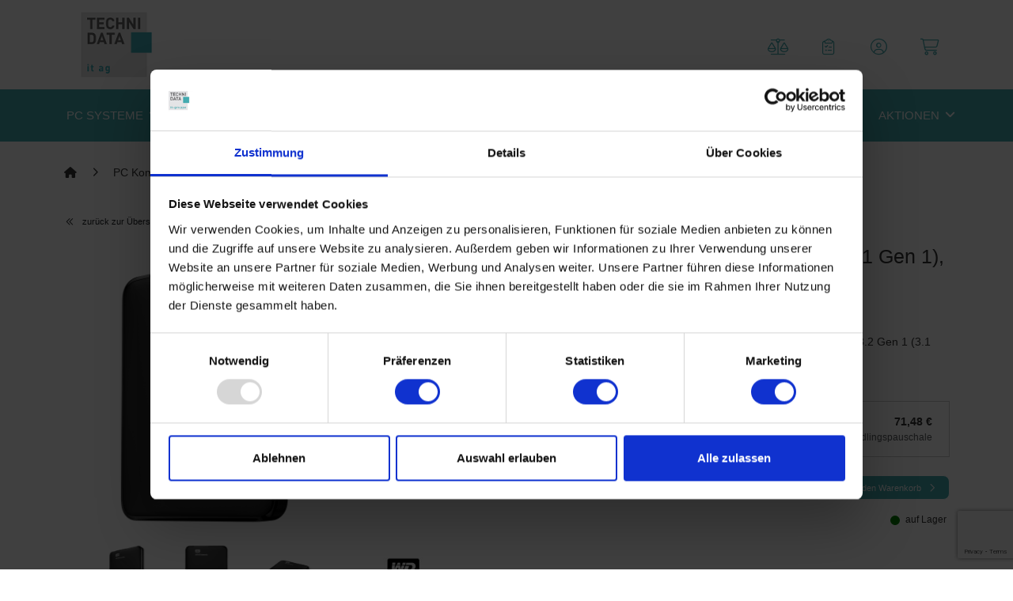

--- FILE ---
content_type: text/html; charset=UTF-8
request_url: https://www.technidata-it.shop/de-DE/wd-wd-elements-portable-15-tb-25-32-gen-1-31-gen-1-schwarz-2844103001
body_size: 15423
content:
<!DOCTYPE html><html lang="de-DE"><head> <meta name="csrf-token" content="gf0BcxX0KXp4SaFouK8hVeLoJPJP4RqI1Mm1UjAt"> <meta name="viewport" content="width=device-width, initial-scale=1, shrink-to-fit=no"> <script type="application/ld+json">{"@context":"https:\/\/schema.org","@type":"BreadcrumbList","itemListElement":[{"@type":"ListItem","position":1,"item":{"@id":"https:\/\/www.technidata-it.shop\/de-DE","name":"Startseite","image":null}},{"@type":"ListItem","position":2,"item":{"@id":"https:\/\/www.technidata-it.shop\/de-DE\/pc-komponenten","name":"PC Komponenten","image":null}},{"@type":"ListItem","position":3,"item":{"@id":"https:\/\/www.technidata-it.shop\/de-DE\/wd-wd-elements-portable-15-tb-25-32-gen-1-31-gen-1-schwarz-2844103001","name":"WD WD Elements Portable, 1,5 TB, 2.5\", 3.2 Gen 1 (3.1 Gen 1), Schwarz","image":null}}]}</script> <link rel="stylesheet" href="/vendor/theme.modern/css/main.css?id=260a9db1e2382c249b9d"><link rel="stylesheet" href="/css/main.css?id=f0bbea1522dbc5c8b77fa24f41b1ce16"><script src="/vendor/theme.modern/js/app.js?id=5c9998439579680de1a0" defer></script><script src="/js/app.custom.js?id=0103a438c34c4ec5975d8f7d1f0c970d" defer></script> <title>WD WD Elements Portable, 1,5 TB, 2.5&quot;, 3.2 Gen 1 (3.1 Gen 1), Schwarz</title><meta charset="utf-8"><meta name="viewport" content="width=device-width, initial-scale=1, shrink-to-fit=no, user-scalable=0"><link rel="alternate" hreflang="de" href="https://www.technidata-it.shop/de-DE/wd-wd-elements-portable-15-tb-25-32-gen-1-31-gen-1-schwarz-2844103001"><link rel="alternate" hreflang="de-DE" href="https://www.technidata-it.shop/de-DE/wd-wd-elements-portable-15-tb-25-32-gen-1-31-gen-1-schwarz-2844103001"><link rel="alternate" hreflang="x-default" href="https://www.technidata-it.shop/de-DE/wd-wd-elements-portable-15-tb-25-32-gen-1-31-gen-1-schwarz-2844103001"><link rel="icon" sizes="16x16" href="https://images.intellishop.cloud/9803dd7fd9a06632/QuLzWr77jG-211rmYAsTfca87ocfucVODve0Tw4cUJw/rs:fit:16:16:true/czM6Ly9pbnRlbGxpc2hvcC10ZWNobmlkYXRhLWxpdmUtcHVibGljL2FwcC9tZWRpYS1saWJyYXJ5LzExL2Q0LzExZDRlZmE1MzM0Njk1ZGY3ZmQwODQ4NjZiNGEzMzNkNzgzZmI0ZjUucG5n.webp?v=1698038291" type="image/png"><link rel="shortcut icon" sizes="16x16" href="https://images.intellishop.cloud/9803dd7fd9a06632/QuLzWr77jG-211rmYAsTfca87ocfucVODve0Tw4cUJw/rs:fit:16:16:true/czM6Ly9pbnRlbGxpc2hvcC10ZWNobmlkYXRhLWxpdmUtcHVibGljL2FwcC9tZWRpYS1saWJyYXJ5LzExL2Q0LzExZDRlZmE1MzM0Njk1ZGY3ZmQwODQ4NjZiNGEzMzNkNzgzZmI0ZjUucG5n.webp?v=1698038291" type="image/png"><link rel="icon" sizes="16x16" href="https://images.intellishop.cloud/9803dd7fd9a06632/QuLzWr77jG-211rmYAsTfca87ocfucVODve0Tw4cUJw/rs:fit:16:16:true/czM6Ly9pbnRlbGxpc2hvcC10ZWNobmlkYXRhLWxpdmUtcHVibGljL2FwcC9tZWRpYS1saWJyYXJ5LzExL2Q0LzExZDRlZmE1MzM0Njk1ZGY3ZmQwODQ4NjZiNGEzMzNkNzgzZmI0ZjUucG5n.webp?v=1698038291" type="image/png"><link rel="icon" sizes="32x32" href="https://images.intellishop.cloud/9803dd7fd9a06632/34eRQtXmFK96Xm_qrQfhuZjU0LTo_VMfN8rsmaVAy1U/rs:fit:32:32:true/czM6Ly9pbnRlbGxpc2hvcC10ZWNobmlkYXRhLWxpdmUtcHVibGljL2FwcC9tZWRpYS1saWJyYXJ5LzExL2Q0LzExZDRlZmE1MzM0Njk1ZGY3ZmQwODQ4NjZiNGEzMzNkNzgzZmI0ZjUucG5n.webp?v=1698038291" type="image/png"><link rel="apple-touch-icon" sizes="180x180" href="https://images.intellishop.cloud/9803dd7fd9a06632/vN3vmx1TTrze1FEeGB6hv1XTRQvlWcNGLXtJHNY6OWc/rs:fit:180:180:true/czM6Ly9pbnRlbGxpc2hvcC10ZWNobmlkYXRhLWxpdmUtcHVibGljL2FwcC9tZWRpYS1saWJyYXJ5LzExL2Q0LzExZDRlZmE1MzM0Njk1ZGY3ZmQwODQ4NjZiNGEzMzNkNzgzZmI0ZjUucG5n.webp?v=1698038291" type="image/png"><link rel="apple-touch-icon" sizes="120x120" href="https://images.intellishop.cloud/9803dd7fd9a06632/L0AZX6ypM5y8xgqhxa6szw7oLn88PeqUFUPWaYoAWQY/rs:fit:120:120:true/czM6Ly9pbnRlbGxpc2hvcC10ZWNobmlkYXRhLWxpdmUtcHVibGljL2FwcC9tZWRpYS1saWJyYXJ5LzExL2Q0LzExZDRlZmE1MzM0Njk1ZGY3ZmQwODQ4NjZiNGEzMzNkNzgzZmI0ZjUucG5n.webp?v=1698038291" type="image/png"><link rel="apple-touch-icon" sizes="152x152" href="https://images.intellishop.cloud/9803dd7fd9a06632/DJkKjzT4vtYQMR7Eq5-9tuFHFg3EIH9-XC9vVGR55RI/rs:fit:152:152:true/czM6Ly9pbnRlbGxpc2hvcC10ZWNobmlkYXRhLWxpdmUtcHVibGljL2FwcC9tZWRpYS1saWJyYXJ5LzExL2Q0LzExZDRlZmE1MzM0Njk1ZGY3ZmQwODQ4NjZiNGEzMzNkNzgzZmI0ZjUucG5n.webp?v=1698038291" type="image/png"><link rel="apple-touch-icon" sizes="167x167" href="https://images.intellishop.cloud/9803dd7fd9a06632/7-hs0IyDF-1ZLi2pXhCUFKu7cRRuAYYbv14oYNiL0mg/rs:fit:167:167:true/czM6Ly9pbnRlbGxpc2hvcC10ZWNobmlkYXRhLWxpdmUtcHVibGljL2FwcC9tZWRpYS1saWJyYXJ5LzExL2Q0LzExZDRlZmE1MzM0Njk1ZGY3ZmQwODQ4NjZiNGEzMzNkNzgzZmI0ZjUucG5n.webp?v=1698038291" type="image/png"><style >:root{	--is-bs-info: #32C8FA;	--is-divider: default;	--is-bs-danger: #CC3300FF;	--is-cta-color: #45B436;	--is-icon-cart: fal fa-shopping-cart;	--is-bs-success: #96C864;	--is-bs-warning: #FFC000FF;	--is-link-color: #000000;	--is-sb-b-color: #000000;	--is-icon-stores: fal fa-location-dot;	--is-sb-bg-color: #E5E5E5;	--is-bs-font-info: #FFFFFF;	--is-icon-compare: fal fa-balance-scale;	--is-icon-profile: fal fa-user-circle;	--is-primary-color: #45ABB1;	--is-sb-text-color: #080808;	--is-sr-link-color: #000000;	--is-base-font-size: 14px;	--is-bs-font-danger: #FFFFFF;	--is-cta-color-text: #FFFFFF;	--is-icon-favorites: fal fa-clipboard-list-check;	--is-tertiary-color: #45B436;	--is-bs-font-success: #FFFFFF;	--is-bs-font-warning: #FFFFFF;	--is-bubble-bg-color: #FFFFFF;	--is-highlight-color: #DD5454;	--is-secondary-color: #666666;	--is-base-font-family: sans-serif;	--is-bold-font-weight: 700;	--is-footer-font-size: 10;	--is-bubble-text-color: #45ABB1;	--is-sr-product-images: 1;	--is-primary-color-text: #FFFFFF;	--is-sb-icon-text-color: #000000;	--is-sub-menu-font-size: 15px;	--is-main-menu-font-size: 15px;	--is-tertiary-color-text: #080808;	--is-header-top-alignment: flex-end;	--is-header-top-text-size: 8;	--is-primary-btn-bg-color: #45ABB1;	--is-secondary-color-text: #FFFFFF;	--is-warning-btn-bg-color: #45ABB1;	--is-sr-highlight-bg-color: #9FDBD5;	--is-footer-bottom-bg-color: #FFFFFF;	--is-footer-menu-item-space: my-1;	--is-primary-btn-text-color: #FFFFFFFF;	--is-search-flyout-position: centered;	--is-secondary-btn-bg-color: #FFFFFF;	--is-sr-highlight-text-color: #000000;	--is-footer-bottom-link-color: #45ABB1;	--is-footer-bottom-text-color: #A6A6A6;	--is-primary-btn-border-color: #FFFFFF;	--is-product-card-show-shadow: 1;	--is-secondary-btn-text-color: #45ABB1;	--is-product-card-hide-divider: 1;	--is-product-card-show-divider: 1;	--is-sb-placeholder-text-color: #666666;	--is-primary-btn-bg-color-hover: #FFFFFF;	--is-secondary-btn-border-color: #45ABB1;	--is-primary-btn-text-color-hover: #45ABB1;	--is-secondary-btn-bg-color-hover: #FFFFFF;	--is-footer-social-menu-link-color: #45ABB1FF;	--is-primary-btn-border-color-hover: #45ABB1;	--is-secondary-btn-text-color-hover: #45ABB1;	--is-product-card-show-quantity-input: 1;	--is-secondary-btn-border-color-hover: #45ABB1;	--is-footer-social-menu-background-color: #FFFFFFFF;	--is-footer-social-menu-link-color-hover: #999696;
}</style><script >window.sentry_configuration = {"enabled":false};</script><script>window.dataLayer = window.dataLayer || [];
function gtag() { dataLayer.push(arguments);
}
// set „denied" as default for both ad and analytics storage, as well as ad_user_data and ad_personalization,
gtag("consent", "default", { ad_user_data: "denied", ad_personalization: "denied", ad_storage: "denied", analytics_storage: "denied", wait_for_update: 2000 // milliseconds to wait for update
});
// Enable ads data redaction by default [optional]
gtag("set", "ads_data_redaction", true);</script><script>(function(w,d,s,l,i){w[l]=w[l]||[];w[l].push({'gtm.start':
new Date().getTime(),event:'gtm.js'});var f=d.getElementsByTagName(s)[0],
j=d.createElement(s),dl=l!='dataLayer'?'&l='+l:'';j.async=true;j.src=
'https://www.googletagmanager.com/gtm.js?id='+i+dl;f.parentNode.insertBefore(j,f);
})(window,document,'script','dataLayer','GTM-WW5WCGN');</script><script> window.econda = {onReady:[], ready: function(f){this.onReady.push(f);}}; window.emos3 = window.emos3 || { defaults : { siteid: 'technidata-it.shop', countryid: 'DE', langid: 'de', }, stored:[], send: function(p){this.stored.push(p);} }; </script> <script defer="defer" src="https://l.ecn-ldr.de/loader/loader.js" client-key="00002b4f-d27e7c6b-5492-325e-899e-77763c6aae7b" container-id="4244"></script> <script> window.emos3.send({'privacy_mode': 3 }); </script> <script> window.emos3.send({ "content": "\/de-DE\/product\/2009", "ec_Event": [ { "pid": "2844103001", "sku": "WDBU6Y0015BBK-WESN", "name": "WD WD Elements Portable, 1,5 TB, 2.5, 3.2 Gen 1 (3.1 Gen 1), Schwarz", "price": 71.48, "count": 1, "group": "PC Komponenten\/Festplatten", "var1": "", "type": "view" } ]
}); </script> <script> window.emos3.send({ content: window.location.pathname, pageId: window.location.pathname }); </script><meta name="description" content="1.5 TB - 2.5&amp;quot; - USB 3.0 Micro-B - 230g"><meta name="twitter:card" content="summary"><meta name="twitter:url" content="https://www.technidata-it.shop/de-DE/wd-wd-elements-portable-15-tb-25-32-gen-1-31-gen-1-schwarz-2844103001"><meta name="twitter:image" content="https://media.itscope.com/img/p/AXf_ilMqp3oq00JftUeWNxPozGXbycDtPSpkGqkDy90=/aHR0cHM6Ly9pbmlzaG9wLmNvbS9pbWcvZ2FsbGVyeS8wYTNkZGMzNTVjOTFhMTE5MTUyY2UyNWMyZmM5NTIxNy5qcGc="><meta name="twitter:title" content="WD WD Elements Portable, 1,5 TB, 2.5", 3.2 Gen 1 (3.1 Gen 1), Schwarz"><meta name="twitter:description" content="1.5 TB - 2.5&quot; - USB 3.0 Micro-B - 230g"><meta property="og:type" content="og:thing"><meta property="og:title" content="WD WD Elements Portable, 1,5 TB, 2.5", 3.2 Gen 1 (3.1 Gen 1), Schwarz"><meta property="og:image" content="https://media.itscope.com/img/p/AXf_ilMqp3oq00JftUeWNxPozGXbycDtPSpkGqkDy90=/aHR0cHM6Ly9pbmlzaG9wLmNvbS9pbWcvZ2FsbGVyeS8wYTNkZGMzNTVjOTFhMTE5MTUyY2UyNWMyZmM5NTIxNy5qcGc="><meta property="og:description" content="1.5 TB - 2.5&quot; - USB 3.0 Micro-B - 230g"><meta property="og:url" content="https://www.technidata-it.shop/de-DE/wd-wd-elements-portable-15-tb-25-32-gen-1-31-gen-1-schwarz-2844103001"><meta property="og:locale" content="de_DE"><script type="application/ld+json">{"@context":"https:\/\/schema.org","@type":"Product","name":"WD WD Elements Portable, 1,5 TB, 2.5\", 3.2 Gen 1 (3.1 Gen 1), Schwarz","image":"https:\/\/media.itscope.com\/img\/p\/AXf_ilMqp3oq00JftUeWNxPozGXbycDtPSpkGqkDy90=\/aHR0cHM6Ly9pbmlzaG9wLmNvbS9pbWcvZ2FsbGVyeS8wYTNkZGMzNTVjOTFhMTE5MTUyY2UyNWMyZmM5NTIxNy5qcGc=","description":"1.5 TB - 2.5&quot; - USB 3.0 Micro-B - 230g","url":"https:\/\/www.technidata-it.shop\/de-DE\/wd-wd-elements-portable-15-tb-25-32-gen-1-31-gen-1-schwarz-2844103001"}</script><meta name="page-type" content="product-detail"></head><body class=""> <script> function gtmPush() { } addEventListener("load", gtmPush); </script> <noscript> <iframe src="https://www.googletagmanager.com/ns.html?id=GTM-WW5WCGN" height="0" width="0" style="display:none;visibility:hidden" ></iframe> </noscript> <header class="is-header" id="is-header"> <nav class="visually-hidden" aria-label="SkipNavigation"> <a href="#main-content">Springe zu Hauptinhalt</a> <a href="#is-header">Springe zum Header</a> <a href="#is-footer">Springe zum Footer</a> <a href="#mainMenu">Springe zum Hauptmenu</a> <a href="#main-search-input">Springe zur Suche</a> </nav> <div class="container-fluid is-header-top"> <div class="container d-none d-lg-block"> <div class="row"> <div class="col-12 d-flex"> <div class="d-flex flex-grow-1 align-items-center is-header-top-items"> </div> </div> </div> </div> </div> <div class="container py-2 position-relative is-header__main"> <div class="row align-items-center"> <div class="d-flex justify-content-end d-lg-none"> </div> <div class="col-4 col-md-6 col-lg-3 search-rise "> <a href="https://www.technidata-it.shop/de-DE" class="is-main-logo-wrap" id="top"> <img class="img-fluid mw-50 " src="https://images.intellishop.cloud/9803dd7fd9a06632/1NrgBMX-PqH737e9hicfEZZ5-1H0v7Qc-rvpACQJPSA/czM6Ly9pbnRlbGxpc2hvcC10ZWNobmlkYXRhLWxpdmUtcHVibGljL2FwcC9tZWRpYS1saWJyYXJ5L2ExLzczL2ExNzNkNTg3OWY1NTQ0ZTYzMzBjZThlOWVhZTRkYmRmNzY2ZmRlNTEucG5n?v=1698038290" alt="" title="" loading="lazy"> </a></div> <div class="col is-main-search"> <div class="is-main-search__results --flyout-centered" data-role="main-search-results"
> <div class="is-backdrop" data-role="panelBackground"></div> <template aria-hidden="true" data-role="main-search-results__empty"> <div class="d-flex align-items-center justify-content-center py-5">Es gibt keine Treffer zu Ihrer Suche</div> </template> <template aria-hidden="true" data-role="quicksearch.header"> <small class="mb-3 d-block text-muted">${title}</small> </template> <template aria-hidden="true" data-role="quicksearch.item"> <a href="\${url}" class="py-2 d-block" tabindex="0"> <div class="text-truncate" data-role="quicksearch-item-label">\${components.SimpleHighlight(name)}</div> </a> </template> <template aria-hidden="true" data-role="quicksearch.empty-item"> <p>${text}</p> </template> <template aria-hidden="true" data-role="quicksearch.suggestions.header"> <small class="mb-3 d-block text-muted">Passende Suchvorschläge</small> </template> <template aria-hidden="true" data-role="quicksearch.suggestions.item"> <a href="${url}" class="py-2 d-block" tabindex="0"> <div class="text-truncate" data-role="quicksearch-item-label">\${components.SimpleHighlight(name)}</div> </a> </template> <template aria-hidden="true" data-role="quicksearch.categories.headers"> <small class="mb-3 d-block text-muted">Passende Warengruppen</small> </template> <template aria-hidden="true" data-role="quicksearch.categories.item"> <a href="${url}" class="py-2 d-block d-block is-main-search__results__title"> <div class="text-truncate" data-role="quicksearch-item-label">\${components.SimpleHighlight(name)}</div> </a> </template> <template aria-hidden="true" data-role="quicksearch.products.header"> <small class="mb-3 d-block text-muted">Produkte zu Ihrer Suche</small> </template> <template aria-hidden="true" data-role="quicksearch.products.footer"> <span class="m-2 btn btn-primary btn-md d-inline-block" role="button" data-target="quickSearchForm" onclick="this.dispatchEvent(new CustomEvent('submit-search-form', {bubbles: true}))"> Suchergebnisse anzeigen </span> </template> <template aria-hidden="true" data-role="quicksearch.products.item"> <a href="${url}" class="d-flex align-items-center border-bottom p-3"> <span class="d-inline-flex align-items-center justify-content-center is-image-thumbnail-sm me-2"> <i class="${image ? &#039;d-none&#039; : &#039;is-icon&#039;} far fa-fw fa-image fa-sm"></i> <img loading="lazy" class="${image ? &#039;img-fluid me-2&#039; : &#039;d-none&#039;}" alt="${name}" src="${image}"> </span> <div data-role="quicksearch-item-label" class="flex-grow-1">\${components.SimpleHighlight(name)}</div> <div class="flex-grow-0">${price}</div> </a> </template> <template aria-hidden="true" data-role="quicksearch.pages.header"> <small class="mb-3 d-block text-muted">Seiten zu Ihrer Suche</small> </template> <template aria-hidden="true" data-role="quicksearch.pages.item"> <a href="${url}" class="py-2 d-block is-main-search__results__title" tabindex="0"> <div class="text-truncate" data-role="quicksearch-item-label">\${components.SimpleHighlight(title)}</div> </a> </template></div> <div class="is-main-search-box"> <div id="quickSearch" class="w-100" data-role="quick-search" data-action="https://www.technidata-it.shop/de-DE/search" data-submit-icon-position="right" aria-placeholder="Suche nach Produktname, Produktnummer etc." aria-valuemin="2" aria-errormessage="Das Suchergebnis konnte nicht geladen werden." data-input-help-text="Sie müssen bei der Suche mindestens 2 Zeichen eingeben..." data-clear-button-title="Löschen" data-submit-button-title="Suchwörter abschicken" data-auto-focus="1" role="search" > </div> </div> </div> <div class="col-8 col-md-6 col-lg-auto d-inline-flex justify-content-end align-items-center search-rise"> <div class="is-main-actions flex-grow-1 row align-items-center justify-content-end pt-lg-2 d-none d-lg-flex gx-xl-3"> <div class="col d-flex justify-content-center"
> <a class="btn btn-icon-light p-2 is-has-counter-bubble--top-right" title="Produktvergleich" href="https://www.technidata-it.shop/de-DE/products/compare"> <span class="d-inline-flex align-items-center position-relative"> <i class="is-icon fal fa-fw fa-balance-scale fa-sm"></i> <span class="is-counter-bubble visually-hidden" id="compare-counter" > 0 </span> </span> <span class="mt-1 d-none d-xxl-block">Produktvergleich</span> </a></div><div class="col d-flex justify-content-center"
> <a class="btn btn-icon-light p-2" title="Einkaufslisten" href="https://www.technidata-it.shop/de-DE/profile/favorites/index"> <span class="d-inline-flex align-items-center position-relative"> <i class="is-icon fal fa-fw fa-clipboard-list-check fa-sm"></i> </span> <span class="mt-1 d-none d-xxl-block">Einkaufslisten</span> </a></div> <div class="col d-flex justify-content-center" > <div class="dropdown"> <a id="dropdownMenuButton" data-bs-toggle="dropdown" data-bs-auto-close="outside" class="btn btn-icon-light p-2" title="Anmelden" aria-haspopup="true" aria-expanded="false" role="button" href="#"> <span class="d-inline-flex align-items-center position-relative"> <i class="is-icon fal fa-fw fa-user-circle fa-sm"></i> </span> <span class="mt-1 d-none d-xxl-block">Anmelden</span> </a> <div class="dropdown-menu dropdown-menu--lg" id="login-dropdown-menu" role="button"> <form class="px-4 py-3 needs-validation customer-menu-form" action="https://www.technidata-it.shop/de-DE/login" method="post"> <input type="hidden" name="_token" value="gf0BcxX0KXp4SaFouK8hVeLoJPJP4RqI1Mm1UjAt" autocomplete="off"> <div id="customer-menu-errors"></div> <div class="mb-3"> <label class="form-label" for="input-loginHeader-desktop-email"> E-Mail Adresse </label> <input class="form-control " id="input-loginHeader-desktop-email" name="email" type="email" placeholder="Bitte geben Sie Ihre E-Mail Adresse ein" value="" required aria-label="E-Mail Adresse" /> </div> <div class="mb-3"> <label class="form-label" for="input-loginHeader-desktop-password"> Passwort </label> <div class="input-group"> <input class="form-control " id="input-loginHeader-desktop-password" name="password" type="password" placeholder="Bitte geben Sie Ihr Passwort ein" required aria-label="Bitte geben Sie Ihr Passwort ein" /> <button class="btn btn-secondary is-no-border-radius no-icon is-min-width-auto show-pass-btn btn-md" aria-label="Passwort anzeigen" data-aria-label-show="Passwort anzeigen" data-aria-label-hide="Passwort verbergen" type="button"> <i aria-hidden="true" class="fas fa-fw fa-eye"></i></button> </div> </div> <div class="mb-3"> <div class="form-check"> <input name="remember" type="checkbox" class="form-check-input" id="remember-desktop" aria-label="Anmeldedaten speichern"> <label class="form-check-label" for="remember-desktop"> Anmeldedaten speichern </label> </div> </div> <button class="w-100 btn btn-primary btn-md" type="submit"> Anmelden</button> </form> <div class="dropdown-divider"></div> <a class="dropdown-item" href="https://www.technidata-it.shop/de-DE/registration/start" aria-label="Noch kein Konto? Registrieren"> Noch kein Konto? Registrieren </a> <a class="dropdown-item" href="https://www.technidata-it.shop/de-DE/password/reset" aria-label="Passwort vergessen?"> Passwort vergessen? </a> </div></div> </div><div class="col d-flex justify-content-center"
> <a id="mini-cart-btn" aria-controls="offcanvasMiniCart" data-bs-toggle="offcanvas" data-bs-target="#offcanvasMiniCart" class="btn btn-icon-light p-2 is-has-counter-bubble--top-right" title="Warenkorb" href="#"> <span class="d-inline-flex align-items-center position-relative"> <i class="is-icon fal fa-fw fa-shopping-cart fa-sm"></i> <span class="cart-counter is-counter-bubble visually-hidden" id="cart-counter" > 0 </span> </span> <span class="mini-cart-btn mt-1 d-none d-xxl-block">Warenkorb</span> </a></div> </div> <div class="d-inline-flex align-items-center d-lg-none"> </div> </div> </div> </div> <div data-url="https://www.technidata-it.shop/de-DE/product/2009" class="modal fade" id="shopSelectModal" tabindex="-1" aria-labelledby="shopSelectModalLabel" aria-hidden="true"> <div class="modal-dialog modal-lg"> <div class="modal-content"> <div class="modal-header"> <p id="shopSelectModalLabel" class="h5 modal-title shopSelectModalLabel" >Sprache wählen</p> <button class="btn-close" type="button" aria-label="Schließen" data-bs-dismiss="modal"></button> </div> <div id="shopSelectModal-error-box" style="display:none;" class="alert alert-danger fade show mb-0" role="alert"> <div class="ps-2"> </div> </div> <div class="modal-body"> <form action="https://www.technidata-it.shop/shop-select" method="post"> <input type="hidden" id="redirect" name="redirect"> <input type="hidden" id="selectedValue" name="shopRuntime"> </form> <div class="is-shop-select-box__body text-center select-list-for-languages"></div> </div> <div class="modal-footer d-block"> <div class="d-flex flex-column flex-lg-row align-items-lg-start"> <div class="d-flex flex-column flex-lg-row flex-lg-grow-1 align-items-lg-start justify-content-lg-end"> <button data-bs-dismiss="modal" class="btn ms-lg-2 save-new-tenant btn btn-primary btn-md" type="button"> Bestätigen</button> </div> </div></div> </div> </div></div> <div data-url="https://www.technidata-it.shop/de-DE/product/2009" class="modal fade" id="runtimeChangeModal" tabindex="-1" aria-labelledby="runtimeChangeModalLabel" aria-hidden="true"> <div class="modal-dialog modal-lg"> <div class="modal-content"> <div class="modal-header"> <p id="runtimeChangeModalLabel" class="h5 modal-title shopSelectModalLabel" >Achtung</p> <button class="btn-close" type="button" aria-label="Schließen" data-bs-dismiss="modal"></button> </div> <div id="runtimeChangeModal-error-box" style="display:none;" class="alert alert-danger fade show mb-0" role="alert"> <div class="ps-2"> </div> </div> <div class="modal-body"> Achtung, die folgenden Produkte haben keinen Preis in der von Ihnen ausgewählten Währung und müssen aus dem Warenkorb entfernt werden. <ul id="runtimeChangeModalContent" class="my-2 border-top"></ul> </div> <form action="https://www.technidata-it.shop/shop-select" method="post"> <input type="hidden" name="key"> <input type="hidden" name="value"> <div class="modal-footer d-block"> <div class="d-flex flex-column flex-lg-row align-items-lg-start"> <div class="d-flex flex-column flex-lg-row flex-lg-grow-1 align-items-lg-start justify-content-lg-end"> <button data-bs-dismiss="modal" class="btn ms-lg-2 btn btn-primary btn-md" id="changeRuntime" type="button"> Bestätigen</button> </div> </div></div> </form> </div> </div></div> <div class="offcanvas offcanvas-end is-minicart" tabindex="-1" id="offcanvasMiniCart" aria-labelledby="offcanvasMiniCartLabel"> <div class="offcanvas-header p-4 border-bottom"> <p id="offcanvasMiniCartLabel" class="h3 offcanvas-title">Warenkorb</p> <button type="button" class="btn-close text-reset" data-bs-dismiss="offcanvas" aria-label="Schließen"></button> </div> <div class="offcanvas-body px-4" id="miniCartBody"> </div> <div class="offcanvas-footer p-4"> <div class="d-flex mb-3 pb-3 border-bottom"> <div class="flex-grow-1 h6 mb-0">Gesamtsumme</div> <div class="flex-grow-1 text-end"> <span id="miniCartTotal"></span> </div> </div> <button class="w-100 mb-3 btn btn-secondary btn-md" data-bs-dismiss="offcanvas" type="button"> Weiter einkaufen</button> <a class="w-100 btn btn-primary btn-md" href="https://www.technidata-it.shop/de-DE/cart"> Zum Warenkorb</a> </div></div> </header><div class="is-main-navigation-bar is-js-main-navigation-bar"> <nav class="container d-flex align-items-center p-0" aria-label="Hauptmenü"> <div class="is-offcanvas--main-nav is-offcanvas--menu offcanvas offcanvas-start mobile-only" tabindex="-1" id="offcanvasMenu" aria-labelledby="main-menu-headline" role="navigation" > <div class="offcanvas-header has-back-button align-items-center d-lg-none"> <i class="js-offcanvas-menu-back is-icon d-inline-block far fas fa-fw fa-angle-left fa-sm"></i> <p class="h5 offcanvas-title text-truncate" id="main-menu-headline" data-main-title="Menü">Menü</p> <button type="button" class="btn-close text-reset" data-bs-dismiss="offcanvas" aria-label="Schließen"></button> </div> <div class="offcanvas-body p-0"> <div class="is-main-navigation d-block d-lg-flex " id="is-main-navigation"> <div class="row flex-nowrap fill-width flex-grow-1"> <div class="col-lg-9 is-main-navigation-bar__main-menu-wrap position-relative" id="mainMenuWrap"> <div id="mainMenuStickySearchWrap" class="main-menu-sticky-search-wrap fill-height align-items-center" aria-hidden="true"> <div class="is-main-search-box flex-grow-1" aria-hidden="true"> <div id="quickSearch-stickyHeader" class="w-100" data-role="quick-search" data-action="https://www.technidata-it.shop/de-DE/search" data-submit-icon-position="right" aria-placeholder="Suche nach Produktname, Produktnummer etc." aria-valuemin="2" aria-errormessage="Das Suchergebnis konnte nicht geladen werden." data-input-help-text="Sie müssen bei der Suche mindestens 2 Zeichen eingeben..." data-clear-button-title="Löschen" data-submit-button-title="Suchwörter abschicken" data-auto-focus="" role="search" > </div> </div> </div> <ul class="is-nav-list is-offcanvas-menu offcanvas-level-0 offcanvas-level-active-0 d-lg-flex" data-active="0" data-items-lg="5" data-items-xl="6" data-items-xxl="7" id="mainMenu" data-title="Menü" data-titles="[]"> </ul> </div> </div> </div> </div> </div> </nav> <div class="container px-1 d-lg-none "> <nav class="row gx-2 flex-nowrap align-items-center is-mobile-action-row is-hide-overflow-content"> <div class="col-2 d-flex justify-content-center align-items-center position-relative z-index-2"> <button class="is-btn-ghost btn px-1 btn btn-mobile-action btn-md" data-bs-target="#offcanvasMenu" aria-controls="offcanvasMenu" data-bs-toggle="offcanvas" type="button"> <i class="is-icon fas fas fa-fw fa-bars fa-sm"></i></button> </div> <div class="is-mobile-action-menu col-10 is-move" data-role="mobile-action-menu" aria-expanded="false"> <div class="is-mobile-action-menu__row row flex-nowrap align-items-center"> <div class="col-12"> <div class="row flex-nowrap gx-2 gx-sm-3 flex-end"> <div class="col-auto d-flex justify-content-center align-items-center"> <button class="is-btn-ghost btn px-2 btn btn-mobile-action btn-md" data-role="mobileSearchBoxToggle" data-action="open" aria-controls="[data-role=&#039;mobile-action-menu&#039;]" type="button"> <i class="is-icon far fa-fw fa-search fa-sm"></i></button> </div> <div class="col-auto d-flex justify-content-center align-items-center"> <a class="btn btn-icon-mobile-action p-2 is-has-counter-bubble--top-right" href="https://www.technidata-it.shop/de-DE/products/compare"> <span class="d-inline-flex align-items-center position-relative"> <i class="is-icon is-icon fal fa-fw fa-balance-scale fa-sm"></i> <span class="is-counter-bubble visually-hidden" id="compare-counter" > 0 </span> </span> <span class="mt-1 d-none d-xxl-block"></span> </a> </div> <div class="col-auto d-flex justify-content-center align-items-center"> <a class="btn btn-icon-mobile-action p-2" href="https://www.technidata-it.shop/de-DE/profile/favorites/index"> <span class="d-inline-flex align-items-center position-relative"> <i class="is-icon is-icon fal fa-fw fa-clipboard-list-check fa-sm"></i> </span> <span class="mt-1 d-none d-xxl-block"></span> </a> </div> <div class="col-auto d-flex justify-content-center align-items-center"> <div class="dropdown"> <a id="dropdownMenuButton" data-bs-toggle="dropdown" class="px-1 btn btn-icon-mobile-action p-2"> <span class="d-inline-flex align-items-center position-relative"> <i class="is-icon is-icon fal fa-fw fa-user-circle fa-sm"></i> </span> <span class="mt-1 d-none d-xxl-block"></span> </a> <div class="dropdown-menu dropdown-menu--lg" id="login-dropdown-menu" role="button"> <form class="px-4 py-3 needs-validation customer-menu-form" action="https://www.technidata-it.shop/de-DE/login" method="post"> <input type="hidden" name="_token" value="gf0BcxX0KXp4SaFouK8hVeLoJPJP4RqI1Mm1UjAt" autocomplete="off"> <div id="customer-menu-errors"></div> <div class="mb-3"> <label class="form-label" for="input-loginHeader-mobile-email"> E-Mail Adresse </label> <input class="form-control " id="input-loginHeader-mobile-email" name="email" type="email" placeholder="Bitte geben Sie Ihre E-Mail Adresse ein" value="" required aria-label="E-Mail Adresse" /> </div> <div class="mb-3"> <label class="form-label" for="input-loginHeader-mobile-password"> Passwort </label> <div class="input-group"> <input class="form-control " id="input-loginHeader-mobile-password" name="password" type="password" placeholder="Bitte geben Sie Ihr Passwort ein" required aria-label="Bitte geben Sie Ihr Passwort ein" /> <button class="btn btn-secondary is-no-border-radius no-icon is-min-width-auto show-pass-btn btn-md" aria-label="Passwort anzeigen" data-aria-label-show="Passwort anzeigen" data-aria-label-hide="Passwort verbergen" type="button"> <i aria-hidden="true" class="fas fa-fw fa-eye"></i></button> </div> </div> <div class="mb-3"> <div class="form-check"> <input name="remember" type="checkbox" class="form-check-input" id="remember-mobile" aria-label="Anmeldedaten speichern"> <label class="form-check-label" for="remember-mobile"> Anmeldedaten speichern </label> </div> </div> <button class="w-100 btn btn-primary btn-md" type="submit"> Anmelden</button> </form> <div class="dropdown-divider"></div> <a class="dropdown-item" href="https://www.technidata-it.shop/de-DE/registration/start" aria-label="Noch kein Konto? Registrieren"> Noch kein Konto? Registrieren </a> <a class="dropdown-item" href="https://www.technidata-it.shop/de-DE/password/reset" aria-label="Passwort vergessen?"> Passwort vergessen? </a> </div></div> </div> <div class="col-auto d-flex justify-content-center align-items-center"> <a class="mini-cart-button px-1 btn btn-icon-mobile-action p-2 is-has-counter-bubble--top-right" aria-controls="offcanvasMiniCart" data-bs-toggle="offcanvas" data-bs-target="#offcanvasMiniCart"> <span class="d-inline-flex align-items-center position-relative"> <i class="is-icon is-icon fal fa-fw fa-shopping-cart fa-sm"></i> <span class="cart-counter is-counter-bubble visually-hidden" id="cart-counter" > 0 </span> </span> <span class="mini-cart-btn mt-1 d-none d-xxl-block"></span> </a> </div> </div> </div> <div id="mobileSearchBoxWrap" class="col-12 is-mobile-search-box-wrapper"> <div class="is-main-search-box"> <div id="quickSearch-mobile" class="w-100" data-role="quick-search" data-action="https://www.technidata-it.shop/de-DE/search" data-submit-icon-position="right" aria-placeholder="Suche nach Produktname, Produktnummer etc." aria-valuemin="2" aria-errormessage="Das Suchergebnis konnte nicht geladen werden." data-input-help-text="Sie müssen bei der Suche mindestens 2 Zeichen eingeben..." data-clear-button-title="Löschen" data-submit-button-title="Suchwörter abschicken" data-auto-focus="" role="search" > </div> </div> <div class="col-auto d-flex justify-content-center align-items-center"> <button class="is-btn-ghost btn px-2 btn btn-mobile-action btn-md" data-role="mobileSearchBoxToggle" data-action="close" aria-controls="[data-role=&#039;mobile-action-menu&#039;]" type="button"> <i class="is-icon far fa-fw fa-times fa-sm"></i></button> </div> </div> </div> </div></div> </nav> </div></div> <div class="d-flex justify-content-end fill-width auto-width-sm p-lg-3 z-index-4000 position-fixed bottom-0 end-0"> <div role="alert" data-bs-animation="true" data-bs-delay="5000" class="toast align-items-center border-0 alert-info alert-info" data-bs-autohide="false" id="loadingToast"> <div class="d-flex"> <div class="toast-body" aria-label=" Daten werden geladen. Bitte warten..." aria-live="assertive"> <div class="spinner-border" role="status"></div> <span class="ms-2">Daten werden geladen. Bitte warten...</span> </div> <button type="button" class="btn-close me-2 m-auto" data-bs-dismiss="toast" aria-label="Schließen"> <i class="is-icon-left fal fa-fw fa-times fa-sm"></i> </button> </div> </div></div> <div id="isOverlay" class="is-lock-screen d-flex justify-content-center align-items-center fill-height fill-width d-none"> <div class="spinner-border" role="status"> <span class="visually-hidden"></span> </div></div> <main id="main-content" class="is-main"> <div class="container mt-3"> <nav aria-label="breadcrumb" class="py-3 mb-2 mt-2"> <ol class="is-breadcrumb test"> <li class="is-breadcrumb-item is-breadcrumb-item--first" > <a href="https://www.technidata-it.shop/de-DE" aria-label="Home"> <i class="fas fa-house fas fa-fw fa-Startseite fa-sm"></i> </a> <i class="far fa-angle-right mx-3"></i> </li> <li class="is-breadcrumb-item" > <a href="https://www.technidata-it.shop/de-DE/pc-komponenten" aria-label="PC Komponenten"> <span>PC Komponenten</span> </a> <i class="far fa-angle-right mx-3"></i> </li> <li data-bs-toggle="tooltip" data-bs-placement="bottom" title="WD WD Elements Portable, 1,5 TB, 2.5&quot;, 3.2 Gen 1 (3.1 Gen 1), Schwarz" class="is-breadcrumb-item active" aria-current="page"> <a href="https://www.technidata-it.shop/de-DE/wd-wd-elements-portable-15-tb-25-32-gen-1-31-gen-1-schwarz-2844103001" aria-label="WD WD Elements Portable, 1,5 TB, 2.5&quot;, 3.2 Gen 1 (3.1 Gen 1), Schwarz"> <span>WD WD Elements Portable, 1,5 TB, 2.5&quot;, 3.2 Gen 1 (3.1 Gen 1), Schwarz</span> </a> </li> </ol> </nav> </div> <div class="is-main-body"> <div class="container mb-3"> <div class="back-link"> <a href="https://www.technidata-it.shop/de-DE/pc-komponenten" class="btn is-btn-ghost px-0"> <small> <i class="me-2 far fa-fw fa-chevron-double-left"></i> </small> zurück zur Übersicht </a> </div> </div> <div class="container-fluid static-product-information-fixed-extended"> <div class="container mb-3"> <div class="row"> </div> <div class="row product-info-container" data-role="product-item"> <div class="col-lg-5 col-xl-4 mb-4"> <a id="gallery" class="is-main-gallery__main MagicZoomPlus d-flex justify-content-center mb-4" data-options="cssClass: ; hint: off" href="https://media.itscope.com/img/p/AXf_ilMqp3oq00JftUeWNxPozGXbycDtPSpkGqkDy90=/aHR0cHM6Ly9pbmlzaG9wLmNvbS9pbWcvZ2FsbGVyeS8wYTNkZGMzNTVjOTFhMTE5MTUyY2UyNWMyZmM5NTIxNy5qcGc="> <img src="https://media.itscope.com/img/p/AXf_ilMqp3oq00JftUeWNxPozGXbycDtPSpkGqkDy90=/aHR0cHM6Ly9pbmlzaG9wLmNvbS9pbWcvZ2FsbGVyeS8wYTNkZGMzNTVjOTFhMTE5MTUyY2UyNWMyZmM5NTIxNy5qcGc=" alt="image_2844103001" title="image_2844103001" loading="lazy"></a> <div class="MagicScroll is-main-gallery__thumbs" data-options="items: 3; pagination: true; height: 80"> <a class="" href="https://media.itscope.com/img/p/AXf_ilMqp3oq00JftUeWNxPozGXbycDtPSpkGqkDy90=/aHR0cHM6Ly9pbmlzaG9wLmNvbS9pbWcvZ2FsbGVyeS8wYTNkZGMzNTVjOTFhMTE5MTUyY2UyNWMyZmM5NTIxNy5qcGc=" data-image="https://media.itscope.com/img/p/AXf_ilMqp3oq00JftUeWNxPozGXbycDtPSpkGqkDy90=/aHR0cHM6Ly9pbmlzaG9wLmNvbS9pbWcvZ2FsbGVyeS8wYTNkZGMzNTVjOTFhMTE5MTUyY2UyNWMyZmM5NTIxNy5qcGc=" data-zoom-id="gallery"> <img src="https://media.itscope.com/img/p/AXf_ilMqp3oq00JftUeWNxPozGXbycDtPSpkGqkDy90=/aHR0cHM6Ly9pbmlzaG9wLmNvbS9pbWcvZ2FsbGVyeS8wYTNkZGMzNTVjOTFhMTE5MTUyY2UyNWMyZmM5NTIxNy5qcGc=" alt="image_2844103001" title="image_2844103001" loading="eager"></a> <a class="" href="https://media.itscope.com/img/p/xVA_rPhQeI9yVtiyC0wPvBAVEJnj-YqDbFF1MPTikl0=/aHR0cHM6Ly9pbmlzaG9wLmNvbS9pbWcvZ2FsbGVyeS8zNzA5OTU2OV81ODY1Njk2MDE2LmpwZw==" data-image="https://media.itscope.com/img/p/xVA_rPhQeI9yVtiyC0wPvBAVEJnj-YqDbFF1MPTikl0=/aHR0cHM6Ly9pbmlzaG9wLmNvbS9pbWcvZ2FsbGVyeS8zNzA5OTU2OV81ODY1Njk2MDE2LmpwZw==" data-zoom-id="gallery"> <img src="https://media.itscope.com/img/p/xVA_rPhQeI9yVtiyC0wPvBAVEJnj-YqDbFF1MPTikl0=/aHR0cHM6Ly9pbmlzaG9wLmNvbS9pbWcvZ2FsbGVyeS8zNzA5OTU2OV81ODY1Njk2MDE2LmpwZw==" alt="@image2_2844103001" title="@image2_2844103001" loading="eager"></a> <a class="" href="https://media.itscope.com/img/p/vlyKU43Ylw2ClJWUqSsGY-EzfI6C9olOphKZ8HzmhC8=/aHR0cHM6Ly9pbmlzaG9wLmNvbS9pbWcvZ2FsbGVyeS8zNzA5OTU2OV81Njg5OTY1OTg2LmpwZw==" data-image="https://media.itscope.com/img/p/vlyKU43Ylw2ClJWUqSsGY-EzfI6C9olOphKZ8HzmhC8=/aHR0cHM6Ly9pbmlzaG9wLmNvbS9pbWcvZ2FsbGVyeS8zNzA5OTU2OV81Njg5OTY1OTg2LmpwZw==" data-zoom-id="gallery"> <img src="https://media.itscope.com/img/p/vlyKU43Ylw2ClJWUqSsGY-EzfI6C9olOphKZ8HzmhC8=/aHR0cHM6Ly9pbmlzaG9wLmNvbS9pbWcvZ2FsbGVyeS8zNzA5OTU2OV81Njg5OTY1OTg2LmpwZw==" alt="@image3_2844103001" title="@image3_2844103001" loading="eager"></a> <a class="" href="https://media.itscope.com/img/p/HtSJiKYeUsnPprnfazzsfDuAWw6Z1YH-bfWJBPxGyfE=/aHR0cHM6Ly9pbmlzaG9wLmNvbS9pbWcvZ2FsbGVyeS8zNzA5OTU2OV83MjYzMTk1NzczLmpwZw==" data-image="https://media.itscope.com/img/p/HtSJiKYeUsnPprnfazzsfDuAWw6Z1YH-bfWJBPxGyfE=/aHR0cHM6Ly9pbmlzaG9wLmNvbS9pbWcvZ2FsbGVyeS8zNzA5OTU2OV83MjYzMTk1NzczLmpwZw==" data-zoom-id="gallery"> <img src="https://media.itscope.com/img/p/HtSJiKYeUsnPprnfazzsfDuAWw6Z1YH-bfWJBPxGyfE=/aHR0cHM6Ly9pbmlzaG9wLmNvbS9pbWcvZ2FsbGVyeS8zNzA5OTU2OV83MjYzMTk1NzczLmpwZw==" alt="@image4_2844103001" title="@image4_2844103001" loading="eager"></a> <a class="" href="https://media.itscope.com/img/p/a55sdmADFuiYiiB83NFzKki9ypjEmSdDC0pM3k4XRRE=/aHR0cHM6Ly9pbmlzaG9wLmNvbS9pbWcvZ2FsbGVyeS8zNzA5OTU2OV8wMzcyMjc2NzAwLmpwZw==" data-image="https://media.itscope.com/img/p/a55sdmADFuiYiiB83NFzKki9ypjEmSdDC0pM3k4XRRE=/aHR0cHM6Ly9pbmlzaG9wLmNvbS9pbWcvZ2FsbGVyeS8zNzA5OTU2OV8wMzcyMjc2NzAwLmpwZw==" data-zoom-id="gallery"> <img src="https://media.itscope.com/img/p/a55sdmADFuiYiiB83NFzKki9ypjEmSdDC0pM3k4XRRE=/aHR0cHM6Ly9pbmlzaG9wLmNvbS9pbWcvZ2FsbGVyeS8zNzA5OTU2OV8wMzcyMjc2NzAwLmpwZw==" alt="@image5_2844103001" title="@image5_2844103001" loading="eager"></a> </div> </div> <div class="col-lg-6 col-xl-8 ps-lg-4 ps-xl-5 "> <h1 class="mb-3">WD WD Elements Portable, 1,5 TB, 2.5", 3.2 Gen 1 (3.1 Gen 1), Schwarz</h1> <p>Materialnummer WDBU6Y0015BBK-WESN</p> <div class="is-detail-page__description"> <p>Western Digital WD Elements Portable. HDD Kapazität: 1,5 TB, HDD Größe: 2.5". USB-Version: 3.2 Gen 1 (3.1 Gen 1). Produktfarbe: Schwarz</p> </div> <div class="position-relative"> </div> <div class="mt-4 row"> <div class="col"> <div id="product-variants-action" class="my-4"> <div class="row border mx-0 py-3"> <div class="col-6 d-flex ps-3 ps-sm-4"> <div data-product-id="2009" class="d-flex align-items-center quantity"> <div class="is-number-input d-inline-flex"> <button type="button" aria-label="Menge verringern" class="is-number-input__down btn forced-horizontal" > <i class="fa-regular fa-minus"></i> </button> <input class="is-number-input__input text-center detail-item-quantity-change forced-horizontal" type="number" value="1" data-min="1" data-max="999" min="1" max="999" aria-label="Geben Sie eine Zahl ein" step="1" data-step="1" data-original="1" /> <button type="button" aria-label="Menge erhöhen" class="is-number-input__up btn forced-horizontal" > <i class="fa-regular fa-plus"></i> </button></div> </div> </div> <div class="col-6 pe-3 pe-sm-4"> <div class="text-price detail-price-2009" data-product-id="2009" data-quantity="1" data-component="[base64]"> <div class="d-flex align-items-center mb-0 justify-content-end"> <div class="price-value" aria-label="Preis" data-role="product-price" data-price-value="71.4800"> <strong>71,48 €</strong> </div> </div> <small class="vat-hint text-muted">zzgl. MwSt. und Handlingspauschale</small> </div> </div> </div> <div class="row"> <div class="col-12 pt-4 d-flex align-items-center justify-content-end"> <button data-product-id="2009" class="btn is-btn-cta-tertiary add-to-compare add-to-compare small mx-1" data-toogle="tooltip" title="Produkt zum Vergleich hinzufügen" aria-label="Produkt WD WD Elements Portable, 1,5 TB, 2.5", 3.2 Gen 1 (3.1 Gen 1), Schwarz auf die Vergleichsliste legen"> <i class="fal fa-fw fa-balance-scale fa-md"></i> </button> <a data-product-id="2009" class="btn is-btn-cta-tertiary-inactive small mx-1" disabled="true" role="button" aria-label="Auf die Einkaufsliste" title="Um die Einkaufslisten verwenden zu können, müssen Sie sich vorher einloggen." data-bs-toggle="modal" data-bs-target="#login-modal" data-toogle="tooltip" title="Produkt auf Einkaufsliste legen" > <i class="fal fa-fw fa-clipboard-list-check fa-md"></i> </a> <a class="add-to-cart btn-md ms-3 float-right float-xl-none btn btn-primary" tabindex="" data-product-id="2009" data-product-quantity="1" data-toogle="tooltip" title="Produkt in den Warenkorb legen" aria-roledescription="addToCartButton" > <span>In den Warenkorb</span> </a> </div> <div class="col-12 pt-3 pe-3 d-flex justify-content-end align-items-center" aria-label="Produktverfügbarkeit"> <small class="product-availability-wrapper" data-product-id="2009" data-quantity="1"> <span class="d-inline-flex align-items-center"><span class="is-bullet is-bullet--green"></span><span class="ps-2">auf Lager</span></span> </small> </div> </div></div> </div> </div> <img class="img-fluid mt-3 d-block" style="max-height:5%;" src="https://images.intellishop.cloud/9803dd7fd9a06632/VUkJfwwdqMlOJjjsGfc5TyS2LTasmzEAWVJ1quwDVGY/rs:fit:80:80:true/aHR0cHM6Ly93d3cudGVjaG5pZGF0YS1pdC5zaG9wL2RlLURFL21lZGlhL21haW4vbWFudWZhY3R1cmVycy8xMTAzL2RlZmF1bHQvb3JpZ2luYWwvbWFudWZhY3R1cmVyc18xMTAzP3Y9MTc2OTEwODc1Nw?v=1769108757" loading="lazy"> <button class="d-sm-inline-block my-3 btn btn-secondary btn-md" data-bs-toggle="modal" data-bs-target="#product-documents" type="button"> Datenblatt download</button> <div class="modal fade" id="product-documents" tabindex="-1" aria-labelledby="product-documents" aria-hidden="true"> <div class="modal-dialog modal-lg"> <div class="modal-content"> <div class="modal-header"> <p class="h5 modal-title">Dokumente herunterladen</p> <button type="button" class="btn-close" data-bs-dismiss="modal" aria-label="Schließen"></button> </div> <div class="modal-body m-3"> <div class="row is-flex-table__row is-flex-table--header"> <div class="col-1 p-3 d-none d-md-block"></div> <div class="col-4">Name</div> <div class="col-4">Datum</div> <div class="col-2 col-md-1 text-lg-end"></div></div> <div class="row is-flex-table__row"> <div class="col-1 p-3 d-none d-md-block"> <i class="h1 mb-0 fas fa-fw fa-file fa-sm"></i> </div> <div class="col-4 text-break">standardHtmlDatasheet_2844103001</div> <div class="col-4">22. Januar 2026 20:06</div> <div class="col-3 col-md-1 text-right"> <div class="d-inline-flex align-items-center"> <a class="btn btn-light btn-md" title="Dokument herunterladen" target="_blank" href="https://www.technidata-it.shop/de-DE/downloads/19602"> <i class="me-1 fad fa-fw fa-download fa-md"></i> </a> </div> </div> </div> <div class="row is-flex-table__row"> <div class="col-1 p-3 d-none d-md-block"> <i class="h1 mb-0 fas fa-fw fa-file fa-sm"></i> </div> <div class="col-4 text-break">standardPdfDatasheet_2844103001</div> <div class="col-4">22. Januar 2026 20:06</div> <div class="col-3 col-md-1 text-right"> <div class="d-inline-flex align-items-center"> <a class="btn btn-light btn-md" title="Dokument herunterladen" target="_blank" href="https://www.technidata-it.shop/de-DE/downloads/19603"> <i class="me-1 fad fa-fw fa-download fa-md"></i> </a> </div> </div> </div> </div> <div class="modal-footer d-block"> <div class="d-flex flex-column flex-lg-row align-items-lg-start"> <button class="flex-grow-1 flex-lg-grow-0 mb-3 mb-lg-0 icon-left btn btn-secondary btn-md" data-bs-dismiss="modal" type="button"> Schließen</button> <div class="d-flex flex-column flex-lg-row flex-lg-grow-1 align-items-lg-start justify-content-lg-end"> </div> </div></div> </div> </div></div> </div> <script type="application/json" data-role="gtm-product-data">{"item_id":"WDBU6Y0015BBK-WESN","item_name":"WD WD Elements Portable, 1,5 TB, 2.5\", 3.2 Gen 1 (3.1 Gen 1), Schwarz","item_category":"PC Komponenten","item_category2":"Festplatten"}</script> </div> </div> </div> <div class="container"> <div class="is-divider-wrap"> <div class="is-simple-divider"></div></div> </div> <div class="container my-3"> <ul class="nav nav-tabs is-tabs flex-column flex-sm-row" id="product-details" role="tablist"> <li class="nav-item" role="presentation"> <button id="group-tab-1" class="w-100 w-sm-auto nav-link active" data-bs-toggle="tab" data-bs-target="#group-1" role="tab" aria-controls="#group-1" aria-selected="true"> Produkt-Details</button> </li> </ul><div class="tab-content tab-content-detail p-2"> <div class="tab-pane active" id="group-1" role="tabpanel" aria-labelledby="group-tab-1" > <div class="row is-flex-table__row is-flex-table__row__top m-0"> <div class="col-12 col-lg-3"> Spezifikationen </div> <div class="col-12 col-lg-9 word-break-child-link"> <div id="HTML_SPEC" class="ITSs"><div class="ITSg">Festplatte</div><div class="ITSr0"><div class="ITSn">HDD Kapazität</div><div class="ITSv">1,5 TB</div></div><div class="ITSr1"><div class="ITSn">HDD Größe</div><div class="ITSv">2,5 "</div></div><div class="ITSr0"><div class="ITSn">Typ</div><div class="ITSv">Festplatte</div></div><div class="ITSr1"><div class="ITSn">Dateiformat System</div><div class="ITSv">NTFS</div></div><div class="ITSg">Anschlüsse und Schnittstellen</div><div class="ITSr0"><div class="ITSn">Maximale Datenübertragungsrate</div><div class="ITSv">5000 Mbit/s</div></div><div class="ITSr1"><div class="ITSn">USB-Anschlusstyp</div><div class="ITSv">Micro-USB B</div></div><div class="ITSr0"><div class="ITSn">USB-Version</div><div class="ITSv">3.2 Gen 1 (3.1 Gen 1)</div></div><div class="ITSr1"><div class="ITSn">USB Datenübertragungsraten</div><div class="ITSv">480,5000 Mbit/s</div></div><div class="ITSr0"><div class="ITSn">Thunderbolt-Technologie</div><div class="ITSv">Nein</div></div><div class="ITSr1"><div class="ITSn">WLAN</div><div class="ITSv">Nein</div></div><div class="ITSg">Energie</div><div class="ITSr0"><div class="ITSn">Bus-betrieben</div><div class="ITSv">USB</div></div><div class="ITSr1"><div class="ITSn">Bus-Spannung</div><div class="ITSv">5 V</div></div><div class="ITSr0"><div class="ITSn">Externes Netzteil</div><div class="ITSv">Nein</div></div><div class="ITSg">Merkmale</div><div class="ITSr0"><div class="ITSn">Produktfarbe</div><div class="ITSv">Schwarz</div></div><div class="ITSr1"><div class="ITSn">Plug & Play</div><div class="ITSv">Ja</div></div><div class="ITSr0"><div class="ITSn">LED-Anzeigen</div><div class="ITSv">Ja</div></div><div class="ITSr1"><div class="ITSn">Unterstützt Windows-Betriebssysteme</div><div class="ITSv">Windows 10 Education, Windows 10 Education x64, Windows 10 Enterprise, Windows 10 Enterprise x64, Windows 10 Home, Windows 10 Home x64, Windows 10 IOT Core, Windows 10 Pro, Windows 10 Pro x64, Windows 7 Enterprise, Windows 7 Enterprise x64, Windows 7 Home Basic, Windows 7 Home Basic x64, Windows 7 Home Premium, Windows 7 Home Premium x64, Windows 7 Professional, Windows 7 Professional x64, Windows 7 Starter, Windows 7 Starter x64, Windows 7 Ultimate, Windows 7 Ultimate x64, Windows 8, Windows 8 Enterprise, Windows 8 Enterprise x64, Windows 8 Pro, Windows 8 Pro x64, Windows 8 x64, Windows 8.1, Windows 8.1 Enterprise, Windows 8.1 Enterprise x64, Windows 8.1 Pro, Windows 8.1 Pro x64, Windows 8.1 x64, Windows Vista Business, Windows Vista Business x64, Windows Vista Enterprise, Windows Vista Enterprise x64, Windows Vista Home Basic, Windows Vista Home Basic x64, Windows Vista Home Premium, Windows Vista Home Premium x64, Windows Vista Ultimate, Windows Vista Ultimate x64, Windows XP Home, Windows XP Home x64, Windows XP Professional, Windows XP Professional x64</div></div><div class="ITSr0"><div class="ITSn">Unterstützt Mac-Betriebssysteme</div><div class="ITSv">Ja</div></div><div class="ITSg">Betriebsbedingungen</div><div class="ITSr0"><div class="ITSn">Betriebstemperatur</div><div class="ITSv">5 - 35 °C</div></div><div class="ITSr1"><div class="ITSn">Temperaturbereich bei Lagerung</div><div class="ITSv">-20 - 65 °C</div></div><div class="ITSg">Gewicht und Abmessungen</div><div class="ITSr0"><div class="ITSn">Breite</div><div class="ITSv">82 mm</div></div><div class="ITSr1"><div class="ITSn">Tiefe</div><div class="ITSv">111 mm</div></div><div class="ITSr0"><div class="ITSn">Höhe</div><div class="ITSv">21 mm</div></div><div class="ITSr1"><div class="ITSn">Gewicht</div><div class="ITSv">230 g</div></div><div class="ITSg">Verpackungsdaten</div><div class="ITSr0"><div class="ITSn">Mitgelieferte Kabel</div><div class="ITSv">Mikro-USB</div></div><div class="ITSr1"><div class="ITSn">Benutzerhandbuch</div><div class="ITSv">Ja</div></div><div class="ITSg">Logistikdaten</div><div class="ITSr0"><div class="ITSn">Warentarifnummer (HS)</div><div class="ITSv">84717050</div></div></div> </div> </div> </div> </div> </div> <div class="modal fade" id="storeAvailabilityModal" tabindex="-1" aria-labelledby="storeAvailabilityModalLabel" aria-hidden="true"> <div class="modal-dialog modal-lg"> <div class="modal-content"> <div class="modal-header"> <div> <span>Verfügbarkeit prüfen</span> <h1 class="modal-title fs-5" id="storeAvailabilityModalLabel"> WD WD Elements Portable, 1,5 TB, 2.5", 3.2 Gen 1 (3.1 Gen 1), Schwarz </h1> </div> <button type="button" class="btn-close" data-bs-dismiss="modal" aria-label="Close"></button> </div> <div class="modal-body"> <div class="is-data-table mb-5"> <div class="datatable-filter-wrapper"> <div class="row pb-0 mb-2 datatable-filters"> <div class="col-md-7 col-lg-9 col-12"> <div class="row mb-2"> <div class="col-12 filter-search-wrapper"> <input type="text" class="form-control filter-search" name="search" placeholder="Suchen"> <button class="reset-search p-0 btn btn-icon-only btn-md" disabled="disabled" type="button"> <i class="is-icon text-secondary far fa-fw fa-times fa-md"></i> </button> </div> </div> <div class="row mb-2"> </div> </div> <div class="col-md-5 col-lg-3 col-12 mb-sm-0 mb-2"> <div class="row mb-2"> <div class="col-12 mb-sm-0 mb-2"> <button class="full-width reset btn btn-secondary btn-md" disabled="disabled" type="button"> Filter zurücksetzen</button> </div> </div> <div class="row mb-2"> <div class="col-12 mb-sm-0 mb-2"> <button class="full-width apply-filter btn btn-primary btn-md" disabled="disabled" type="button"> Filter anwenden</button> </div> </div> </div></div> <div class="is-data-table__holder"> <div class="is-data-table__loader z-index-99"> <div class=" spinner-border" role="status"> <span class="visually-hidden"></span> </div> </div> <table id="stores_datatable" class="datatable datatable-api cell-border table-responsive" style="width: 100%" data-length-menu="[[5,10,20,50],[5,10,20,50]]" data-url="https://www.technidata-it.shop/de-DE/stores/api/data?product=2009" data-column-definitions="[{&amp;quot;width&amp;quot;:null,&amp;quot;orderable&amp;quot;:false,&amp;quot;searchable&amp;quot;:true,&amp;quot;className&amp;quot;:&amp;quot;theme.modern::stores.fields.name&amp;quot;,&amp;quot;hideIfNoDataIsAvailable&amp;quot;:false,&amp;quot;ariaTitle&amp;quot;:&amp;quot;Name&amp;quot;,&amp;quot;title&amp;quot;:&amp;quot;Name&amp;quot;},{&amp;quot;width&amp;quot;:null,&amp;quot;orderable&amp;quot;:false,&amp;quot;searchable&amp;quot;:true,&amp;quot;className&amp;quot;:&amp;quot;theme.modern::stores.fields.address&amp;quot;,&amp;quot;hideIfNoDataIsAvailable&amp;quot;:false,&amp;quot;ariaTitle&amp;quot;:&amp;quot;Adresse&amp;quot;,&amp;quot;title&amp;quot;:&amp;quot;Adresse&amp;quot;},{&amp;quot;width&amp;quot;:null,&amp;quot;orderable&amp;quot;:false,&amp;quot;searchable&amp;quot;:false,&amp;quot;className&amp;quot;:&amp;quot;theme.modern::stores.fields.contact&amp;quot;,&amp;quot;hideIfNoDataIsAvailable&amp;quot;:false,&amp;quot;ariaTitle&amp;quot;:&amp;quot;Kontakt&amp;quot;,&amp;quot;title&amp;quot;:&amp;quot;Kontakt&amp;quot;},{&amp;quot;width&amp;quot;:null,&amp;quot;orderable&amp;quot;:false,&amp;quot;searchable&amp;quot;:false,&amp;quot;className&amp;quot;:&amp;quot;theme.modern::stores.fields.product_availability&amp;quot;,&amp;quot;hideIfNoDataIsAvailable&amp;quot;:false,&amp;quot;ariaTitle&amp;quot;:&amp;quot;Produktverf\u00fcgbarkeit&amp;quot;,&amp;quot;title&amp;quot;:&amp;quot;Produktverf\u00fcgbarkeit&amp;quot;},{&amp;quot;width&amp;quot;:null,&amp;quot;orderable&amp;quot;:false,&amp;quot;searchable&amp;quot;:false,&amp;quot;className&amp;quot;:&amp;quot;theme.modern::datatables.action&amp;quot;,&amp;quot;hideIfNoDataIsAvailable&amp;quot;:true,&amp;quot;ariaTitle&amp;quot;:&amp;quot;Aktionen&amp;quot;,&amp;quot;title&amp;quot;:&amp;quot;Aktionen&amp;quot;,&amp;quot;withActions&amp;quot;:true}]" data-sorting-definitions="[]" data-page-length="10" ></table> </div> </div></div> </div> <div class="modal-footer"> <button class="btn btn-secondary btn-md" data-bs-dismiss="modal" type="button"> Schließen</button> </div> </div> </div></div> </div> </main> <script> window.gtm = { config: { add_payment_info: true, add_shipping_info: true, add_to_cart: true, add_to_wishlist: true, begin_checkout: true, purchase: true, remove_from_cart: true, view_cart: true, view_item: true, view_item_list: true, use_key_ecommerce: false } };</script><script> window.econda = { config: { remove_from_cart: true, add_to_cart: true, currency:"EUR" } }</script> <footer class="is-main-footer" id="is-footer"> <div class="container pb-4"> <div class="row"> <div class="col-lg-4"> <address> Ein Angebot der | TechniData IT AG | Karlsruhe </address> <p class="mb-4"> Tel. 0721 35280-0 | Fax 0721 35280-371 </p> <h3>Registrieren Sie sich für den TechniData B2B Online-Shop Newsletter.</h3><form action="https://web.inxmail.com/technidata/subscription/servletv2" method="post" id="newsletter_compact"> <input type="hidden" name="INXMAIL_SUBSCRIPTION" value="TechniData_Webshop"/> <input type="hidden" name="INXMAIL_HTTP_REDIRECT" value="https://www.technidata-it.shop/de-DE/profile/inxmail/success?r=[base64]%3D%3D"/> <input type="hidden" name="INXMAIL_HTTP_REDIRECT_ERROR" value="https://www.technidata-it.shop/de-DE/profile/inxmail/error?r=[base64]%3D%3D"/> <input type="hidden" name="INXMAIL_CHARSET" value="UTF-8"/> <div class="row"> <div class="col-12"> <p>Der TechniData Newsletter informiert Sie regelmäßig über neue Angebote in unserem B2B-Online-Shop. Registrieren Sie sich jetzt!</p> </div> </div> <div class="row pb-4"> <div class="col-8"> <input type="text" name="email" placeholder="E-Mail" class="form-control" id="mail_compact" required="required"> </div> <div class="col-4"> <button class="g-recaptcha btn btn-secondary" data-sitekey="6Ld673sUAAAAANIr4kvsqp3F1i4iiOatKNVWVCL2" data-callback='onSubmitCompact'>Anmelden</button> </div> </div></form><script src="https://www.google.com/recaptcha/api.js" async defer></script><script> function onSubmitCompact(token) { let mail = $('#mail_compact').val() != ''; if (mail) { $('#mail_compact').addClass('is-valid'); document.getElementById("newsletter_compact").submit(); } else { $('#mail_compact').addClass('is-invalid'); grecaptcha.reset(); } }</script> <div class="is-footer-social-menu p-3"> <div class="d-flex"> <a href="https://de.linkedin.com/company/technidata-it-ag" target="_blank" aria-label="LinkedIn" class="d-inline-block me-2"> <i class="is-icon--lg fab fa-linkedin fab fa-linkedin fa-sm" aria-label="LinkedIn"></i></a> <a href="https://www.xing.com/pages/technidataitgruppe" target="_blank" aria-label="Xing" class="d-inline-block me-2"> <i class="is-icon--lg fab fa-xing-square fab fa-xing-square fa-sm" aria-label="Xing"></i></a> <a href="https://www.youtube.com/channel/UCNfpxfkDzlVyHE4COGwMH7w" target="_blank" aria-label="Youtube" class="d-inline-block me-2"> <i class="is-icon--lg fab fa-youtube-square fab fa-youtube-square fa-sm" aria-label="Youtube"></i></a> </div> </div> </div> <div class="col-lg-7 offset-lg-1"> <div class="row pt-5 pt-lg-0 justify-content-end"> <div class="col-6 col-md-6 col-lg-6 col-xl-4"> <nav class="is-footer-navigation " aria-label="Footer-Menü Kontakt"> <a href="https://www.technidata-it.shop/de-DE/contact" class="mb-3" target="_self"><strong>Kontakt</strong></a> <ul> <li> <a href="https://www.technidata-it.shop/de-DE/contact" class="my-1" target="_self"> Kontaktformular </a> </li> </ul> </nav> </div> <div class="col-6 col-md-6 col-lg-6 col-xl-4"> <nav class="is-footer-navigation " aria-label="Footer-Menü Informationen"> <a href="https://www.technidata-it.shop/de-DE" class="mb-3" target="_self"><strong>Informationen</strong></a> <ul> <li> <a href="https://www.technidata-it.shop/de-DE/faq-technidata-b2b-online-shop" class="my-1" target="_self"> FAQ </a> </li> <li> <a href="https://www.technidata-it.shop/de-DE/zahlung-versand" class="my-1" target="_self"> Zahlung &amp; Versand </a> </li> <li> <a href="https://www.technidata-it.shop/de-DE/datenschutz" class="my-1" target="_self"> Datenschutz </a> </li> <li> <a href="https://www.technidata-it.shop/de-DE/allgemeine-geschaftsbedingungen" class="my-1" target="_self"> AGB </a> </li> <li> <a href="https://www.technidata-it.shop/de-DE/cookieinformationen" class="my-1" target="_self"> Cookieinformationen </a> </li> <li> <a href="https://www.technidata-it.shop/de-DE/impressum" class="my-1" target="_self"> Impressum </a> </li> </ul> </nav> </div> <div class="col-6 col-md-6 col-lg-6 col-xl-4"> <nav class="is-footer-navigation " aria-label="Footer-Menü TechniData IT Gruppe"> <a href="https://www.technidata.de" class="mb-3" target="_blank"><strong>TechniData IT Gruppe</strong></a> <ul> <li> <a href="https://www.technidata.de/technidata-it-ag/" class="my-1" target="_blank"> TechniData IT AG </a> </li> <li> <a href="https://www.technidata.de/firmengruppe/technidata-it-service-gmbh/" class="my-1" target="_blank"> TechniData IT-Service GmbH </a> </li> <li> <a href="https://www.technidata.de/firmengruppe/technidata-tcc-products-gmbh/" class="my-1" target="_blank"> TechniData TCC Products GmbH </a> </li> <li> <a href="https://www.technidata.de/firmengruppe/bwg-informationssysteme-gmbh/" class="my-1" target="_blank"> BWG Informationssysteme GmbH </a> </li> <li> <a href="https://www.technidata.de/firmengruppe/bwg-medizinsysteme-gmbh/" class="my-1" target="_blank"> BWG Medizinsysteme GmbH </a> </li> </ul> </nav> </div> </div> </div> </div> </div> <div class="is-main-footer-bottom"> <div class="container py-1"> <div class="row"> <div class="col-lg-12"> <div class="d-flex is-main-footer-bottom-items"> </div> </div> </div> </div> </div></footer><a class="is-back-to-top no-icon d-none d-md-block btn btn-secondary btn-md" id="back-to-top" aria-label="Zurück zum Anfang" href="#"> <i class="is-icon--md far fa-fw fa-angle-up fa-md"></i> </a> <script> window.config = { full: 'https://www.technidata-it.shop/de-DE/product/2009', urls: { search: { api: 'https://www.technidata-it.shop/de-DE/search/api', barcodeScan: 'https://www.technidata-it.shop/de-DE/api/barcode-scan/:code:', }, err: 'https://www.technidata-it.shop/de-DE/err/:status:', login: 'https://www.technidata-it.shop/de-DE/login', cart: 'https://www.technidata-it.shop/de-DE/cart', addToCart: 'https://www.technidata-it.shop/de-DE/cart/add', pushProducts: 'https://www.technidata-it.shop/de-DE/cart/push', sortProducts: 'https://www.technidata-it.shop/de-DE/cart/sort', addToList: 'https://www.technidata-it.shop/de-DE/profile/favorites/api/addOrCreate', cartProduct: 'https://www.technidata-it.shop/de-DE/cart/:cart:/item/api/:row:', cartItem: { update: { quantity: 'https://www.technidata-it.shop/de-DE/cart/:cart:/item/api/:row:/quantity', information: 'https://www.technidata-it.shop/de-DE/cart/:cart:/item/api/:row:/information', approvalMeta: 'https://www.technidata-it.shop/de-DE/cart/:cart:/item/api/:row:/approval-meta', }, }, flyoutCart: { cartProduct: 'https://www.technidata-it.shop/de-DE/cart/minicart/:cart:/item/api/:row:', }, cartNestedItems: 'https://www.technidata-it.shop/de-DE/cart/:cart:/item/api/:row:/nested-items', orderNestedItems: 'https://www.technidata-it.shop/de-DE/profile/orders/:order:/nested-items/:row:', miniCart: 'https://www.technidata-it.shop/de-DE/cart/minicart', cartItemCounter: 'https://www.technidata-it.shop/de-DE/cart/item-counter', exportCart: 'https://www.technidata-it.shop/de-DE/cart/:cart:/export', addOrderItemsToCart: 'https://www.technidata-it.shop/de-DE/cart/:order:/buy', addOfferToCart: 'https://www.technidata-it.shop/de-DE/cart/:offer:/add', tenantSwitch: 'https://www.technidata-it.shop/de-DE/change', languageSwitch: 'https://www.technidata-it.shop/de-DE/api/languageSwitch/tenants', fastProductEntryRow: 'https://www.technidata-it.shop/de-DE/fast-product-entry/:product:/row', fastProductEntryPrice: 'https://www.technidata-it.shop/de-DE/fast-product-entry/:product:/price', fastProductEntrySearch: 'https://www.technidata-it.shop/de-DE/fast-product-entry/search', quicksearch: 'https://www.technidata-it.shop/de-DE/quicksearch', prices: 'https://www.technidata-it.shop/de-DE/api/prices', menu: 'https://www.technidata-it.shop/de-DE/menu/header', transferCart: 'https://www.technidata-it.shop/de-DE/cart/transfer', formatter: 'https://www.technidata-it.shop/de-DE/api/formatter', compare: { add: 'https://www.technidata-it.shop/de-DE/api/compare/add', count: 'https://www.technidata-it.shop/de-DE/api/compare/count', flush: 'https://www.technidata-it.shop/de-DE/api/compare/flush', remove: 'https://www.technidata-it.shop/de-DE/api/compare/remove/:product:', removeFromModal: 'https://www.technidata-it.shop/de-DE/api/compare/removeFromModal/:product:', retrieve: 'https://www.technidata-it.shop/de-DE/api/compare/retrieve', index: 'https://www.technidata-it.shop/de-DE/products/compare', table: 'https://www.technidata-it.shop/de-DE/products/compare-table', }, favorite: { delete: 'https://www.technidata-it.shop/de-DE/profile/favorites/:cart:/item/api/:rowId:', update: 'https://www.technidata-it.shop/de-DE/profile/favorites/:cart:/item/api/:rowId:', }, favorites: { list: 'https://www.technidata-it.shop/de-DE/profile/favorites/api/list', add: 'https://www.technidata-it.shop/de-DE/profile/favorites/api/addOrCreate', index: 'https://www.technidata-it.shop/de-DE/profile/favorites/index', delete: 'https://www.technidata-it.shop/de-DE/profile/favorites/delete', rename: 'https://www.technidata-it.shop/de-DE/profile/favorites/rename', buy: 'https://www.technidata-it.shop/de-DE/cart/favorite/:id:/buy', }, news: { confirm: 'https://www.technidata-it.shop/de-DE/news/api/confirm/:news:', unconfirmed: 'https://www.technidata-it.shop/de-DE/news/api/unconfirmed/get', }, addresses: { billing: { filter: 'https://www.technidata-it.shop/de-DE/profile/addresses/billing/filter', }, shipping: { filter: 'https://www.technidata-it.shop/de-DE/profile/addresses/shipping/filter', } }, products: { info: 'https://www.technidata-it.shop/de-DE/product/info/:product:', availability: 'https://www.technidata-it.shop/de-DE/api/availability', availabilityAndPrice: 'https://www.technidata-it.shop/de-DE/api/availability-and-price', }, settings: { gridview: 'https://www.technidata-it.shop/de-DE/api/settings/gridview', }, voucher: { add: 'https://www.technidata-it.shop/de-DE/cart/:cart:/voucher/add', remove: 'https://www.technidata-it.shop/de-DE/cart/:cart:/voucher/remove', }, stores: { changePersonalStore: 'https://www.technidata-it.shop/de-DE/stores/change-personal-store' }, marketingRules: { applyOptions: 'https://www.technidata-it.shop/de-DE/cart/marketing-rules/:marketingRule:/apply-options', } }, language: { filter: { info: "_START_ bis _END_ von _TOTAL_ Ergebnissen", infoEmpty: "Keine Ergebnisse", lengthMenu: "_MENU_ Treffer pro Seite", zeroRecords: "Keine Ergebnisse", }, errorOccurred: "Ein Fehler ist aufgetreten.", modal: { close: "Dialog schlie\u00dfen", ok: "OK", }, }, currency:'EUR', user: { loggedIn: '', locale: "de", }, asyncEnabled: { prices: false, availability: false, }, algoliaInsights: {"enabled":false,"token":"c5310e3b-72bd-4bb3-a83d-2d3215d2fa22","api":"https:\/\/www.technidata-it.shop\/de-DE\/insights\/api","events":{"click":false,"clickAfterSearch":false,"addToCart":false,"addToCartAfterSearch":false,"purchase":false}}, search: { searchTermMinimumLength: 2, }, };</script> <script> window.technidata = { config: { urls: { updateOrderDeliveryStatus: 'https://www.technidata-it.shop/de-DE/profile/orders/:orderId:/updateDeliveryStatus', }, }, };</script> <div class="modal fade" id="addToCartModal" tabindex="-1" aria-labelledby="addToCartModal" aria-hidden="true"> <div class="modal-dialog modal-lg"> <div class="modal-content"> <div class="modal-header"> <button type="button" class="btn-close" data-bs-dismiss="modal" aria-label="Schließen"></button> </div> <div class="modal-body"> <div class="alert alert-success fade show mb-0 d-flex" role="alert"> <i class="me-2 my-auto fas fa-fw fa-check-circle fa-sm"></i> <div class="ps-2"> <span id="addToCartMessage">Das Produkt wurde zum Warenkorb hinzugefügt.</span> </div> </div> <div id="addToCartModalContent"></div> </div> <div class="modal-footer d-block"> <div class="d-flex flex-column flex-lg-row align-items-lg-start"> <button class="flex-grow-1 flex-lg-grow-0 mb-3 mb-lg-0 icon-left btn btn-secondary btn-md" data-bs-dismiss="modal" type="button"> Weiter einkaufen</button> <div class="d-flex flex-column flex-lg-row flex-lg-grow-1 align-items-lg-start justify-content-lg-end"> <button class="btn ms-lg-2 go-to-cart btn btn-primary btn-md" type="button"> Zum Warenkorb</button> </div> </div></div> </div> </div></div><div class="d-flex justify-content-end fill-width auto-width-sm p-lg-3 z-index-4000 position-fixed bottom-0 end-0"> <div role="alert" data-bs-animation="true" data-bs-delay="5000" class="toast align-items-center border-0 alert-info" id="addedToCartToast"> <div class="d-flex"> <div class="toast-body" aria-label="Das Produkt wurde zum Warenkorb hinzugefügt." aria-live="assertive"> Das Produkt wurde zum Warenkorb hinzugefügt. </div> <button type="button" class="btn-close me-2 m-auto" data-bs-dismiss="toast" aria-label="Schließen"> <i class="is-icon-left fal fa-fw fa-times fa-sm"></i> </button> </div> </div></div> <div class="modal fade" id="addToCompareModal" tabindex="-1" aria-labelledby="addToCompareModal" aria-hidden="true"> <div class="modal-dialog modal-xl"> <div class="modal-content"> <div class="modal-header"> <p class="h5 modal-title" id="loadCartModalLabel">Produkt wurde hinzugefügt</p> <button type="button" class="btn-close" data-bs-dismiss="modal" aria-label="Schließen"></button></div> <div class="modal-body"> <div class="mb-3 alert alert-success fade show mb-0 d-flex" role="alert"> <i class="me-2 my-auto fas fa-fw fa-check-circle fa-sm"></i> <div class="ps-2"> <span class="success" id="compareMessageContainer">Das Produkt wurde zum Produktvergleich hinzugefügt.</span> </div> </div> <div class="row is-cards--vertical overflow-auto" id="compareModalContent"></div> </div> <div class="modal-footer d-block"> <div class="d-flex flex-column flex-lg-row align-items-lg-start"> <button class="flex-grow-1 flex-lg-grow-0 mb-3 mb-lg-0 icon-left btn btn-secondary btn-md" data-bs-dismiss="modal" type="button"> Zurück zum Katalog</button> <div class="d-flex flex-column flex-lg-row flex-lg-grow-1 align-items-lg-start justify-content-lg-end"> <button class="btn mb-3 mb-lg-0 flush-compare btn btn-outline-danger btn-md" type="button"> Alle löschen</button> <button class="btn ms-lg-2 go-to-compare btn btn-primary btn-md" type="button"> Zum Produktvergleich</button> </div> </div></div> </div> </div></div> <div class="modal fade" id="addToListModal" tabindex="-1" aria-labelledby="addToListModal" aria-hidden="true"> <div class="modal-dialog modal-lg"> <div class="modal-content"> <div class="modal-header"> <p class="h5 modal-title" id="addProductToListModalTitle">Produkt auf Einkaufsliste legen</p> <button type="button" class="btn-close" data-bs-dismiss="modal" aria-label="Schließen"></button></div> <div class="modal-body"> <div class="mb-3 form-select-group-1"> <p class="mb-4">Bitte wählen Sie, ob Sie eine neue Liste anlegen wollen, oder das Produkt zu einer bestehenden Liste hinzufügen wollen.</p> </div> <div class="modal-list-content-3" style="display: none;"> <div class="mb-3 alert alert-success fade show mb-0 d-flex" role="alert"> <i class="me-2 my-auto fas fa-fw fa-check-circle fa-sm"></i> <div class="ps-2"> Das Produkt wurde zur Einkaufsliste hinzugefügt. </div> </div> <div id="addedToListModalContent"></div> </div> </div> <div class="footer-1"> <div class="modal-footer d-block"> <div class="d-flex flex-column flex-lg-row align-items-lg-start"> <button class="flex-grow-1 flex-lg-grow-0 mb-3 mb-lg-0 icon-left btn btn-secondary btn-md" data-bs-dismiss="modal" type="button"> Schließen</button> <div class="d-flex flex-column flex-lg-row flex-lg-grow-1 align-items-lg-start justify-content-lg-end"> <button data-product-id="0" class="btn ms-lg-2 saveBtn btn btn-primary btn-md" type="button"> Speichern</button> </div> </div></div> </div> <div class="footer-2" style="display: none;"> <div class="modal-footer d-block"> <div class="d-flex flex-column flex-lg-row align-items-lg-start"> <button class="flex-grow-1 flex-lg-grow-0 mb-3 mb-lg-0 icon-left btn btn-secondary btn-md" data-bs-dismiss="modal" type="button"> Weiter einkaufen</button> <div class="d-flex flex-column flex-lg-row flex-lg-grow-1 align-items-lg-start justify-content-lg-end"> <a class="btn ms-lg-2 go-to-specific-shopping-list d-none btn btn-primary btn-md" href="#"> Zur Einkaufsliste</a> </div> </div></div> </div> </div> </div></div> <div class="modal fade" id="compare-flush-modal" tabindex="-1" aria-hidden="true"> <div class="modal-dialog modal-lg"> <div class="modal-content"> <div class="modal-header"> <p class="h5 modal-title" id="flushCompareModalTitle">Löschen</p> <button type="button" class="btn-close" data-bs-dismiss="modal" aria-label="Schließen"></button></div> <div class="modal-body"> <div class="fill-height py-2 d-flex"> Bitte bestätigen Sie, dass Sie alle Produkte aus dem Produktvergleich entfernen wollen. </div> </div> <div class="modal-footer d-block"> <div class="d-flex flex-column flex-lg-row align-items-lg-start"> <button class="flex-grow-1 flex-lg-grow-0 mb-3 mb-lg-0 icon-left btn btn-secondary btn-md" data-bs-dismiss="modal" type="button"> Abbrechen</button> <div class="d-flex flex-column flex-lg-row flex-lg-grow-1 align-items-lg-start justify-content-lg-end"> <button class="btn ms-lg-2 flush-compare btn btn-outline-danger btn-md" type="button"> Alle Einträge entfernen</button> </div> </div></div> </div> </div></div> <div class="modal fade" id="transferCartModal" tabindex="-1" aria-labelledby="transfeffrCartModal" aria-hidden="true"> <div class="modal-dialog modal-lg"> <div class="modal-content"> <div class="modal-header"> <b>Warenkörbe zusammenführen</b> <button type="button" class="btn-close" data-bs-dismiss="modal" aria-label="Schließen"></button> </div> <div class="modal-body"> <p>Sie haben sich gerade einen Warenkorb zusammengestellt und wir haben noch einen gespeicherten Warenkorb von Ihrem letzten Besuch. Was soll mit den Warenkörben geschehen?</p> <input type="radio" name="transfer-mode" value="stored" checked/> Gespeicherten Warenkorb behalten und neuen Warenkorb verwerfen<br> <input type="radio" name="transfer-mode" value="session"/> Neuen Warenkorb behalten und den gespeicherten Warenkorb verwerfen<br> <input type="radio" name="transfer-mode" value="merge"/> Beide Warenkörbe zusammenführen </div> <div class="modal-footer d-block"> <div class="d-flex flex-column flex-lg-row align-items-lg-start"> <div class="d-flex flex-column flex-lg-row flex-lg-grow-1 align-items-lg-start justify-content-lg-end"> <button class="btn ms-lg-2 transfer-cart-btn btn btn-primary btn-md" type="button"> Übernehmen</button> </div> </div></div> </div> </div></div> <div class="modal fade" id="subItemsModal" tabindex="-1" aria-labelledby="subItemsModal" aria-hidden="true"> <div class="modal-dialog modal-lg"> <div class="modal-content"> <div class="modal-header"> <b class="title"></b> <button type="button" class="btn-close" data-bs-dismiss="modal" aria-label="Schließen"></button> </div> <div class="modal-body"> </div> </div> </div></div> <div class="modal fade" id="invalid-offer-modal" tabindex="-1" aria-hidden="true"> <form action="#" method="POST"> <input type="hidden" name="_token" value="gf0BcxX0KXp4SaFouK8hVeLoJPJP4RqI1Mm1UjAt" autocomplete="off"> <div class="modal-dialog modal-lg"> <div class="modal-content"> <div class="modal-header"> <p class="h5 modal-title" id="invalidOfferTitle">Ungültiges Angebot</p> <button type="button" class="btn-close" data-bs-dismiss="modal" aria-label="Schließen"></button></div> <div class="modal-body"> <div class="fill-height p-3 is-card--border is-card-summary border-warning d-flex"> <div class="is-document-content"> Dieses Angebot ist derzeit nicht mehr gültig, da es nicht verfügbare Produkte enthält. </div> </div> <div class="form-group mt-2"> <label for="offer-reason">Grund</label> <input type="text" class="form-control" id="offer-reason" name="reason"> </div> </div> <div class="modal-footer"> <button type="button" class="btn btn-secondary" data-bs-dismiss="modal"> Abbrechen </button> <button type="button" class="btn btn-outline-primary invalid-offer-action" id="invalid-offer-change"> Alternative Anfrage stellen </button> <button type="button" class="btn btn-outline-danger invalid-offer-action" id="invalid-offer-cancel"> Angebotsanfrage abbrechen </button> </div> </div> </div> </form></div> <div class="modal login-modal fade" id="login-modal" aria-hidden="true" > <div class="modal-dialog"> <div class="modal-content"> <div class="modal-header"> <h5>Bitte loggen Sie sich mit Ihrer E-Mailadresse ein.</h5> <button class="btn-close" type="button" aria-label="Schließen" data-bs-dismiss="modal"></button> </div> <div class="modal-body"> <form class="py-3 needs-validation login-modal-form" id="login-modal-form" method="post" action="https://www.technidata-it.shop/de-DE/login-ajax"> <input type="hidden" name="_token" value="gf0BcxX0KXp4SaFouK8hVeLoJPJP4RqI1Mm1UjAt" autocomplete="off"> <input type="hidden" name="login_redirect" value="https://www.technidata-it.shop/de-DE/wd-wd-elements-portable-15-tb-25-32-gen-1-31-gen-1-schwarz-2844103001"/> <div id="login-error" class="mb-3 alert alert-danger fade show mb-0" style="display: none;" role="alert"> <div class="ps-2"> </div> </div> <div> <div class="mb-3"> <label class="form-label" for="input-loginModal-email"> E-Mail Adresse <sup>*</sup> <i class="fas fa-info-circle" data-bs-container="body" data-bs-toggle="popover" data-bs-content="Geben Sie hier Ihre E-Mail-Adresse ein" data-bs-placement="bottom"></i> </label> <input class="form-control " id="input-loginModal-email" name="email" type="email" placeholder="Bitte geben Sie Ihre E-Mail Adresse ein" value="" required aria-label="E-Mail Adresse" /> </div> </div> <div class="input-group mb-3"> <div class="mb-3 flex-grow-1"> <label class="form-label" for="input-loginModal-password"> Passwort <sup>*</sup> </label> <div class="input-group"> <input class="form-control " id="input-loginModal-password" name="password" type="password" placeholder="Bitte geben Sie Ihr Passwort ein" required aria-label="Passwort" /> <button class="btn btn-secondary is-no-border-radius no-icon is-min-width-auto show-pass-btn btn-md" aria-label="Passwort anzeigen" data-aria-label-show="Passwort anzeigen" data-aria-label-hide="Passwort verbergen" type="button"> <i aria-hidden="true" class="fas fa-fw fa-eye"></i></button> </div> </div> </div> <div class="mb-3"> <div class="row align-items-center"> <div class="col-6"> <div class="form-check"> <input name="remember" type="checkbox" class="form-check-input" id="rememberMe" aria-label="Anmeldedaten speichern"> <label class="form-check-label" for="rememberMe"> Anmeldedaten speichern </label> </div> </div> <div class="col-6 d-md-flex justify-content-md-end"> <a class="fw-bold btn btn-link btn-md" href="https://www.technidata-it.shop/de-DE/password/reset"> Passwort vergessen?</a> </div> </div> </div> <button class="w-100 btn-form-spinner btn btn-primary btn-md" type="submit"> Anmelden</button> </form> </div> </div> </div></div></body></html>

--- FILE ---
content_type: text/html; charset=UTF-8
request_url: https://www.technidata-it.shop/de-DE/menu/header?max=6
body_size: 4190
content:
<li class="is-nav-item is-nav-item--first d-lg-flex" > <a data-open-desktop="0" data-url="https://www.technidata-it.shop/de-DE/pc-systeme" data-target="_self" aria-expanded="false" class="is-nav-item-link is-open-megamenu flex-grow-1 fill-width-lg d-flex" > <span class="text-lg-center px-lg-3 flex-grow-1" data-role="navBtn" data-level="0"> PC Systeme <i class="is-icon-has-children d-lg-none fas fa-fw fa-angle-right fa-sm"></i> <i class="d-none d-lg-inline-block fas fa-fw fa-angle-down"></i> </span> </a> <ul class="is-nav-list container offcanvas-level-1 d-block" data-menu-depth="3"> <li class="is-nav-item"> <a data-url="https://www.technidata-it.shop/de-DE/pc-systeme" data-target="_self" class="is-nav-item-link -small left-bar is-nav-item-link-has-children"
> <span class="d-flex align-items-center" data-role="navBtn" data-level="1"> <img loading="lazy" class="category-image d-none d-lg-inline-block" alt="PC Systeme" title="PC Systeme" src="https://images.intellishop.cloud/9803dd7fd9a06632/AIxVaty36mquvniXSCP4RMa9Q6hsxFdp0bJ-DZe4wyo/czM6Ly9pbnRlbGxpc2hvcC10ZWNobmlkYXRhLWxpdmUtcHVibGljL2FwcC9tZWRpYS1saWJyYXJ5LzdkL2U3LzdkZTc5YzY2MDUxNDVhNmNiYmNmMzJiOTdjOTVjMzljMjg2Y2Q0NzcuanBn?v=1698050831"> <span class="d-inline-block fill-width text-break">PC Systeme</span> <i class="is-icon-has-children fas fa-fw fa-angle-right"></i> </span> <span class="is-nav-item-js-event d-none d-lg-block"></span></a> <ul class="is-nav-list offcanvas-level-2 d-block"> <li class="is-nav-item"> <a data-url="https://www.technidata-it.shop/de-DE/komplettsysteme" data-target="_self" class="is-nav-item-link -small left-bar"> <span class="d-flex align-items-center" data-level="2"> <img loading="lazy" class="category-image d-none d-lg-inline-block" alt="KOMPLETTSYSTEME" title="KOMPLETTSYSTEME" src="https://images.intellishop.cloud/9803dd7fd9a06632/EF0MZ5mXKBQF4_p5nHqF1eXwoBSvwsuuupPXD4Uzjq4/czM6Ly9pbnRlbGxpc2hvcC10ZWNobmlkYXRhLWxpdmUtcHVibGljL2FwcC9tZWRpYS1saWJyYXJ5L2ExLzYyL2ExNjIxMTQyNmExMWE5MWI1MWVjYWIyMmY0YmJiZjY1NjVjYTRmOGIucG5n?v=1698038289"> <span class="d-inline-block fill-width text-break">KOMPLETTSYSTEME</span> </span> <span class="is-nav-item-js-event d-none d-lg-block"></span> </a> </li> <li class="is-nav-item"> <a data-url="https://www.technidata-it.shop/de-DE/notebooks" data-target="_self" class="is-nav-item-link -small left-bar"> <span class="d-flex align-items-center" data-level="2"> <img loading="lazy" class="category-image d-none d-lg-inline-block" alt="NOTEBOOKS" title="NOTEBOOKS" src="https://images.intellishop.cloud/9803dd7fd9a06632/W94OW2Uf98QFxoYaxw6AFOtl2vbS0dAhdrZ2qf7o0wg/czM6Ly9pbnRlbGxpc2hvcC10ZWNobmlkYXRhLWxpdmUtcHVibGljL2FwcC9tZWRpYS1saWJyYXJ5LzU4LzZhLzU4NmFlZjg3YzcxYTJlZGU0ZjFlNzAyZTFlZGRiYmM2YWVmOTRlZTgucG5n?v=1698038289"> <span class="d-inline-block fill-width text-break">NOTEBOOKS</span> </span> <span class="is-nav-item-js-event d-none d-lg-block"></span> </a> </li> <li class="is-nav-item"> <a data-url="https://www.technidata-it.shop/de-DE/tablet-pcs" data-target="_self" class="is-nav-item-link -small left-bar"> <span class="d-flex align-items-center" data-level="2"> <img loading="lazy" class="category-image d-none d-lg-inline-block" alt="TABLET-PCs" title="TABLET-PCs" src="https://images.intellishop.cloud/9803dd7fd9a06632/k0k7zOtyyNWeCa5qdLXbRJt_hxsSeGStkPGdIy3jxMc/czM6Ly9pbnRlbGxpc2hvcC10ZWNobmlkYXRhLWxpdmUtcHVibGljL2FwcC9tZWRpYS1saWJyYXJ5LzViLzllLzViOWU3YTFkZjU5ZDNkMzdiZDIyZmViYzZhNmFhZDIyNzVmMjQwZTMucG5n?v=1698038289"> <span class="d-inline-block fill-width text-break">TABLET-PCs</span> </span> <span class="is-nav-item-js-event d-none d-lg-block"></span> </a> </li> <li class="is-nav-item"> <a data-url="https://www.technidata-it.shop/de-DE/zubehoer-notebook" data-target="_self" class="is-nav-item-link -small left-bar"> <span class="d-flex align-items-center" data-level="2"> <img loading="lazy" class="category-image d-none d-lg-inline-block" alt="NOTEBOOK ACCESSORIES" title="NOTEBOOK ACCESSORIES" src="https://images.intellishop.cloud/9803dd7fd9a06632/Dak11xHb8A5NE4a3zUlmWYDtSZUGupBIvENF2UTbGXo/czM6Ly9pbnRlbGxpc2hvcC10ZWNobmlkYXRhLWxpdmUtcHVibGljL2FwcC9tZWRpYS1saWJyYXJ5L2VmLzAwL2VmMDAyYzYyNjY0OGI0ZTNmZmYzZDQ4NTAwYjljYzJiMWQ2NDczN2IucG5n?v=1698038289"> <span class="d-inline-block fill-width text-break">NOTEBOOK ACCESSORIES</span> </span> <span class="is-nav-item-js-event d-none d-lg-block"></span> </a> </li> <li class="is-nav-item"> <a data-url="https://www.technidata-it.shop/de-DE/zubehoer-tablets" data-target="_self" class="is-nav-item-link -small left-bar"> <span class="d-flex align-items-center" data-level="2"> <img loading="lazy" class="category-image d-none d-lg-inline-block" alt="ZUBEHÖR TABLETS" title="ZUBEHÖR TABLETS" src="https://images.intellishop.cloud/9803dd7fd9a06632/wj0msmORGhUyVRsF9bQ2qN6qjsiqRPk2TYoIkdfhPa4/czM6Ly9pbnRlbGxpc2hvcC10ZWNobmlkYXRhLWxpdmUtcHVibGljL2FwcC9tZWRpYS1saWJyYXJ5LzE2LzVkLzE2NWQwYzQwNjRjODNmZGM3NjcxNWJiYTQ1YzgyMjgzODIxN2ZmZDAucG5n?v=1698038289"> <span class="d-inline-block fill-width text-break">ZUBEHÖR TABLETS</span> </span> <span class="is-nav-item-js-event d-none d-lg-block"></span> </a> </li> </ul> </li><li class="is-nav-item"> <a data-url="https://www.technidata-it.shop/de-DE/pc-komponenten" data-target="_self" class="is-nav-item-link -small left-bar is-nav-item-link-has-children"
> <span class="d-flex align-items-center" data-role="navBtn" data-level="1"> <img loading="lazy" class="category-image d-none d-lg-inline-block" alt="PC Komponenten" title="PC Komponenten" src="https://images.intellishop.cloud/9803dd7fd9a06632/yM5diLcnFm_DKXHNL4Lz0QfTz-T3athxRiolNlJ5CVQ/czM6Ly9pbnRlbGxpc2hvcC10ZWNobmlkYXRhLWxpdmUtcHVibGljL2FwcC9tZWRpYS1saWJyYXJ5LzYzLzIzLzYzMjNkNjZiNDM3YTI5OTYxMmJhZTY2ZTNhNzIzYmNkYzliYzYwZTAucG5n?v=1698038289"> <span class="d-inline-block fill-width text-break">PC Komponenten</span> <i class="is-icon-has-children fas fa-fw fa-angle-right"></i> </span> <span class="is-nav-item-js-event d-none d-lg-block"></span></a> <ul class="is-nav-list offcanvas-level-2 d-block"> <li class="is-nav-item"> <a data-url="https://www.technidata-it.shop/de-DE/eingabegeraete" data-target="_self" class="is-nav-item-link -small left-bar"> <span class="d-flex align-items-center" data-level="2"> <img loading="lazy" class="category-image d-none d-lg-inline-block" alt="EINGABEGERÄTE" title="EINGABEGERÄTE" src="https://images.intellishop.cloud/9803dd7fd9a06632/wjRZMdt5RKRyCMp6UnkP01xHBou11k46_u0OAscPuBU/czM6Ly9pbnRlbGxpc2hvcC10ZWNobmlkYXRhLWxpdmUtcHVibGljL2FwcC9tZWRpYS1saWJyYXJ5LzM3L2NhLzM3Y2FhMmJhMDk2YThiZWMwZDFiODE1ZDJjNWFjNWFmNzkxNWRmNzUucG5n?v=1698038289"> <span class="d-inline-block fill-width text-break">EINGABEGERÄTE</span> </span> <span class="is-nav-item-js-event d-none d-lg-block"></span> </a> </li> <li class="is-nav-item"> <a data-url="https://www.technidata-it.shop/de-DE/prozessoren" data-target="_self" class="is-nav-item-link -small left-bar"> <span class="d-flex align-items-center" data-level="2"> <img loading="lazy" class="category-image d-none d-lg-inline-block" alt="PROZESSOREN" title="PROZESSOREN" src="https://images.intellishop.cloud/9803dd7fd9a06632/-SuUJYEHiJ46lAw834aqhS0ZZ-WG10PLSNCZ0hoT-H4/czM6Ly9pbnRlbGxpc2hvcC10ZWNobmlkYXRhLWxpdmUtcHVibGljL2FwcC9tZWRpYS1saWJyYXJ5L2U5LzM1L2U5MzVhZWNjMTA1NGJhNmJjNmU3ZjA3MzU2MGUyYmNmMzBiNDU5YjYucG5n?v=1698038290"> <span class="d-inline-block fill-width text-break">PROZESSOREN</span> </span> <span class="is-nav-item-js-event d-none d-lg-block"></span> </a> </li> <li class="is-nav-item"> <a data-url="https://www.technidata-it.shop/de-DE/festplatten" data-target="_self" class="is-nav-item-link -small left-bar"> <span class="d-flex align-items-center" data-level="2"> <img loading="lazy" class="category-image d-none d-lg-inline-block" alt="FESTPLATTEN" title="FESTPLATTEN" src="https://images.intellishop.cloud/9803dd7fd9a06632/yVHv7esnXtJz1M2iY5tR3qlcKrUQ7920sh9SMWNzhp4/czM6Ly9pbnRlbGxpc2hvcC10ZWNobmlkYXRhLWxpdmUtcHVibGljL2FwcC9tZWRpYS1saWJyYXJ5L2Y3L2Q4L2Y3ZDhmZGQ5YmRlNWQ1MWNmMTkzNGNmOGI1NmI3MjBiMDUxZGVhZmUucG5n?v=1698038289"> <span class="d-inline-block fill-width text-break">FESTPLATTEN</span> </span> <span class="is-nav-item-js-event d-none d-lg-block"></span> </a> </li> <li class="is-nav-item"> <a data-url="https://www.technidata-it.shop/de-DE/kabel/adapter" data-target="_self" class="is-nav-item-link -small left-bar"> <span class="d-flex align-items-center" data-level="2"> <img loading="lazy" class="category-image d-none d-lg-inline-block" alt="KABEL &amp;amp; ADAPTER" title="KABEL &amp;amp; ADAPTER" src="https://images.intellishop.cloud/9803dd7fd9a06632/T-RBgJnGtcTHWH9W56iWaIUst53uzIKhaJSJWOjiLHM/czM6Ly9pbnRlbGxpc2hvcC10ZWNobmlkYXRhLWxpdmUtcHVibGljL2FwcC9tZWRpYS1saWJyYXJ5LzU4Lzk4LzU4OThkNDM1OWM3Mzc3ZWJlMmM4NzlkMzM0ZDNlNGVkNDAyMjU1NzcucG5n?v=1698038290"> <span class="d-inline-block fill-width text-break">KABEL &amp; ADAPTER</span> </span> <span class="is-nav-item-js-event d-none d-lg-block"></span> </a> </li> </ul> </li><li class="is-nav-item"> <a data-url="https://www.technidata-it.shop/de-DE/telekommunikation" data-target="_self" class="is-nav-item-link -small left-bar"
> <span class="d-flex align-items-center" data-level="1"> <img loading="lazy" class="category-image d-none d-lg-inline-block" alt="Telekommunikation" title="Telekommunikation" src="https://images.intellishop.cloud/9803dd7fd9a06632/TMtD-s-XdYerO79az9om_eNNnQVTkgY-xCixopRBL4M/czM6Ly9pbnRlbGxpc2hvcC10ZWNobmlkYXRhLWxpdmUtcHVibGljL2FwcC9tZWRpYS1saWJyYXJ5L2E2L2VjL2E2ZWNmZGI1ZTAwNmQwMjM5YTk1MzQwOTUxNTMzY2ExZTdkZGUzMzIucG5n?v=1698038289"> <span class="d-inline-block fill-width text-break">Telekommunikation</span> </span> <span class="is-nav-item-js-event d-none d-lg-block"></span></a> </li> </ul> </li> <li class="is-nav-item is-nav-item--first d-lg-flex" > <a data-open-desktop="0" data-url="https://www.technidata-it.shop/de-DE/displays-projektoren" data-target="_self" aria-expanded="false" class="is-nav-item-link is-open-megamenu flex-grow-1 fill-width-lg d-flex" > <span class="text-lg-center px-lg-3 flex-grow-1" data-role="navBtn" data-level="0"> Displays &amp; Projektoren <i class="is-icon-has-children d-lg-none fas fa-fw fa-angle-right fa-sm"></i> <i class="d-none d-lg-inline-block fas fa-fw fa-angle-down"></i> </span> </a> <ul class="is-nav-list container offcanvas-level-1 d-block" data-menu-depth="3"> <li class="is-nav-item"> <a data-url="https://www.technidata-it.shop/de-DE/tfts" data-target="_self" class="is-nav-item-link -small left-bar"
> <span class="d-flex align-items-center" data-level="1"> <img loading="lazy" class="category-image d-none d-lg-inline-block" alt="TFTs" title="TFTs" src="https://images.intellishop.cloud/9803dd7fd9a06632/GRUU6mbpuh_WFcwztMFVmtQ-GuYopzHTiIwQZIzZlgs/czM6Ly9pbnRlbGxpc2hvcC10ZWNobmlkYXRhLWxpdmUtcHVibGljL2FwcC9tZWRpYS1saWJyYXJ5L2FjLzQwL2FjNDA4OWYyOGRjMTZiNWRhZGZjOTBmYWVlMjFjYjIwNGRhNWI0YWQucG5n?v=1698038289"> <span class="d-inline-block fill-width text-break">TFTs</span> </span> <span class="is-nav-item-js-event d-none d-lg-block"></span></a> </li><li class="is-nav-item"> <a data-url="https://www.technidata-it.shop/de-DE/projektoren" data-target="_self" class="is-nav-item-link -small left-bar"
> <span class="d-flex align-items-center" data-level="1"> <img loading="lazy" class="category-image d-none d-lg-inline-block" alt="PROJEKTOREN" title="PROJEKTOREN" src="https://images.intellishop.cloud/9803dd7fd9a06632/jNXhdMomb4Fe4GCijJ_VbfbP0OY3IXYTLj89a2winxc/czM6Ly9pbnRlbGxpc2hvcC10ZWNobmlkYXRhLWxpdmUtcHVibGljL2FwcC9tZWRpYS1saWJyYXJ5LzhlLzEzLzhlMTM5NmVkZjczZjkzY2EzZmViNThjNzAyYzQzNWM0NDc3ZDdjMjcucG5n?v=1698038289"> <span class="d-inline-block fill-width text-break">PROJEKTOREN</span> </span> <span class="is-nav-item-js-event d-none d-lg-block"></span></a> </li><li class="is-nav-item"> <a data-url="https://www.technidata-it.shop/de-DE/zubehoer-tft/lcd-tv" data-target="_self" class="is-nav-item-link -small left-bar"
> <span class="d-flex align-items-center" data-level="1"> <img loading="lazy" class="category-image d-none d-lg-inline-block" alt="ZUBEHÖR TFT/LCD-TV" title="ZUBEHÖR TFT/LCD-TV" src="https://images.intellishop.cloud/9803dd7fd9a06632/l1cHQhZjBv3ArnC8Ri8z00CVfxzIcSn3q5mvigL11Ps/czM6Ly9pbnRlbGxpc2hvcC10ZWNobmlkYXRhLWxpdmUtcHVibGljL2FwcC9tZWRpYS1saWJyYXJ5L2RlLzdiL2RlN2I4ZTNlZDJkZThkMWJkYWM2M2FjMDgxYTcxOWVkOTJmNWM5NWQucG5n?v=1698038290"> <span class="d-inline-block fill-width text-break">ZUBEHÖR TFT/LCD-TV</span> </span> <span class="is-nav-item-js-event d-none d-lg-block"></span></a> </li> </ul> </li> <li class="is-nav-item is-nav-item--first d-lg-flex" > <a data-open-desktop="0" data-url="https://www.technidata-it.shop/de-DE/server-storage" data-target="_self" aria-expanded="false" class="is-nav-item-link is-open-megamenu flex-grow-1 fill-width-lg d-flex" > <span class="text-lg-center px-lg-3 flex-grow-1" data-role="navBtn" data-level="0"> Server &amp; Storage <i class="is-icon-has-children d-lg-none fas fa-fw fa-angle-right fa-sm"></i> <i class="d-none d-lg-inline-block fas fa-fw fa-angle-down"></i> </span> </a> <ul class="is-nav-list container offcanvas-level-1 d-block" data-menu-depth="3"> <li class="is-nav-item"> <a data-url="https://www.technidata-it.shop/de-DE/server" data-target="_self" class="is-nav-item-link -small left-bar"
> <span class="d-flex align-items-center" data-level="1"> <img loading="lazy" class="category-image d-none d-lg-inline-block" alt="SERVER" title="SERVER" src="https://images.intellishop.cloud/9803dd7fd9a06632/6pOEvMlJBOZtgUemkwoe9Bj1ngsJyd1WS0sQhEr6X_A/czM6Ly9pbnRlbGxpc2hvcC10ZWNobmlkYXRhLWxpdmUtcHVibGljL2FwcC9tZWRpYS1saWJyYXJ5L2MzL2FhL2MzYWEwZDFmNDFlZjMyZGJiNmM2YTAwYzA1NjdkNjM5MDA0NWQyNDEucG5n?v=1698038289"> <span class="d-inline-block fill-width text-break">SERVER</span> </span> <span class="is-nav-item-js-event d-none d-lg-block"></span></a> </li> </ul> </li> <li class="is-nav-item is-nav-item--first d-lg-flex" > <a data-open-desktop="0" data-url="https://www.technidata-it.shop/de-DE/netzwerktechnik" data-target="_self" aria-expanded="false" class="is-nav-item-link is-open-megamenu flex-grow-1 fill-width-lg d-flex" > <span class="text-lg-center px-lg-3 flex-grow-1" data-role="navBtn" data-level="0"> Netzwerktechnik <i class="is-icon-has-children d-lg-none fas fa-fw fa-angle-right fa-sm"></i> <i class="d-none d-lg-inline-block fas fa-fw fa-angle-down"></i> </span> </a> <ul class="is-nav-list container offcanvas-level-1 d-block" data-menu-depth="3"> <li class="is-nav-item"> <a data-url="https://www.technidata-it.shop/de-DE/netzwerkgeraete" data-target="_self" class="is-nav-item-link -small left-bar"
> <span class="d-flex align-items-center" data-level="1"> <img loading="lazy" class="category-image d-none d-lg-inline-block" alt="Netzwerkgeräte" title="Netzwerkgeräte" src="https://images.intellishop.cloud/9803dd7fd9a06632/sQC0nEOeBFVf8sEL39hng7GP1H1fB6HE8CkqwaFGy4Q/czM6Ly9pbnRlbGxpc2hvcC10ZWNobmlkYXRhLWxpdmUtcHVibGljL2FwcC9tZWRpYS1saWJyYXJ5LzkxLzM4LzkxMzg5OWU5MTY1M2NlYmNhY2UzZDQ1ZWEwZGZiNWJhYmE0YjhjMjQucG5n?v=1698399732"> <span class="d-inline-block fill-width text-break">Netzwerkgeräte</span> </span> <span class="is-nav-item-js-event d-none d-lg-block"></span></a> </li><li class="is-nav-item"> <a data-url="https://www.technidata-it.shop/de-DE/netzwerksicherheit/firewalls" data-target="_self" class="is-nav-item-link -small left-bar"
> <span class="d-flex align-items-center" data-level="1"> <img loading="lazy" class="category-image d-none d-lg-inline-block" alt="Netzwerksicherheit / Firewalls" title="Netzwerksicherheit / Firewalls" src="https://images.intellishop.cloud/9803dd7fd9a06632/eUC2gGvyWmqDtQh2UHBye0HbnDCfi-iArxNTofOZb6I/czM6Ly9pbnRlbGxpc2hvcC10ZWNobmlkYXRhLWxpdmUtcHVibGljL2FwcC9tZWRpYS1saWJyYXJ5LzgyL2I1LzgyYjUxODYxNTA1MjJjZDVmYzc3ODBhYWMwZTJkMDEwYzBkNDcxMTkucG5n?v=1698656888"> <span class="d-inline-block fill-width text-break">Netzwerksicherheit / Firewalls</span> </span> <span class="is-nav-item-js-event d-none d-lg-block"></span></a> </li><li class="is-nav-item"> <a data-url="https://www.technidata-it.shop/de-DE/netzwerkkameras" data-target="_self" class="is-nav-item-link -small left-bar"
> <span class="d-flex align-items-center" data-level="1"> <img loading="lazy" class="category-image d-none d-lg-inline-block" alt="Netzwerkkameras" title="Netzwerkkameras" src="https://images.intellishop.cloud/9803dd7fd9a06632/4D987S05AauaVuL4fZMslxqLV8eY859i5fE8yA2QBVw/czM6Ly9pbnRlbGxpc2hvcC10ZWNobmlkYXRhLWxpdmUtcHVibGljL2FwcC9tZWRpYS1saWJyYXJ5LzVjLzBkLzVjMGQ5Y2Y3NzA3OTQ4MjI3ZWUzYTBkOGRhZjJiNzljMTQ2ZGYxOGMucG5n?v=1698399501"> <span class="d-inline-block fill-width text-break">Netzwerkkameras</span> </span> <span class="is-nav-item-js-event d-none d-lg-block"></span></a> </li> </ul> </li> <li class="is-nav-item is-nav-item--first d-lg-flex" > <a data-open-desktop="0" data-url="https://www.technidata-it.shop/de-DE/drucker-scanner-multifunktionsgeraete" data-target="_self" aria-expanded="false" class="is-nav-item-link is-open-megamenu flex-grow-1 fill-width-lg d-flex" > <span class="text-lg-center px-lg-3 flex-grow-1" data-role="navBtn" data-level="0"> Drucker &amp; Scanner <i class="is-icon-has-children d-lg-none fas fa-fw fa-angle-right fa-sm"></i> <i class="d-none d-lg-inline-block fas fa-fw fa-angle-down"></i> </span> </a> <ul class="is-nav-list container offcanvas-level-1 d-block" data-menu-depth="3"> <li class="is-nav-item"> <a data-url="https://www.technidata-it.shop/de-DE/drucker" data-target="_self" class="is-nav-item-link -small left-bar"
> <span class="d-flex align-items-center" data-level="1"> <img loading="lazy" class="category-image d-none d-lg-inline-block" alt="Drucker" title="Drucker" src="https://images.intellishop.cloud/9803dd7fd9a06632/gjtn0_ATGzw5OuhEt-s04CU8LoHio2fxGlIWSxomELU/czM6Ly9pbnRlbGxpc2hvcC10ZWNobmlkYXRhLWxpdmUtcHVibGljL2FwcC9tZWRpYS1saWJyYXJ5L2NiL2RkL2NiZGQwMWNiNTUyOTE3MTcxMTQ5Yzk0MTMyZGE2NGY5OTkwYzM3NzIucG5n?v=1698038290"> <span class="d-inline-block fill-width text-break">Drucker</span> </span> <span class="is-nav-item-js-event d-none d-lg-block"></span></a> </li><li class="is-nav-item"> <a data-url="https://www.technidata-it.shop/de-DE/multifunktionsgeraete" data-target="_self" class="is-nav-item-link -small left-bar"
> <span class="d-flex align-items-center" data-level="1"> <img loading="lazy" class="category-image d-none d-lg-inline-block" alt="Multifunktionsgeräte" title="Multifunktionsgeräte" src="https://images.intellishop.cloud/9803dd7fd9a06632/SIaK0EGY3-Tb2N-uUO3dsq7dIJirY5RUNWZ6-_ExgCc/czM6Ly9pbnRlbGxpc2hvcC10ZWNobmlkYXRhLWxpdmUtcHVibGljL2FwcC9tZWRpYS1saWJyYXJ5LzlhL2EyLzlhYTI3ZjA3Nzk4Yzg3YWU0NWNkZTA2MWYzODg4MDQ1NTlmZDg5ZmEucG5n?v=1698038289"> <span class="d-inline-block fill-width text-break">Multifunktionsgeräte</span> </span> <span class="is-nav-item-js-event d-none d-lg-block"></span></a> </li><li class="is-nav-item"> <a data-url="https://www.technidata-it.shop/de-DE/scanner" data-target="_self" class="is-nav-item-link -small left-bar"
> <span class="d-flex align-items-center" data-level="1"> <img loading="lazy" class="category-image d-none d-lg-inline-block" alt="Scanner" title="Scanner" src="https://images.intellishop.cloud/9803dd7fd9a06632/YLX_ZEh2ixjXUty-N7plq58AoiDQMJmL9F5e8_snHgI/czM6Ly9pbnRlbGxpc2hvcC10ZWNobmlkYXRhLWxpdmUtcHVibGljL2FwcC9tZWRpYS1saWJyYXJ5LzFkLzE0LzFkMTRmMzA0OTQxMTJkMTVlYzIwMTRiMGM4MTdjM2RmZjZiMTg4N2MucG5n?v=1698038290"> <span class="d-inline-block fill-width text-break">Scanner</span> </span> <span class="is-nav-item-js-event d-none d-lg-block"></span></a> </li><li class="is-nav-item"> <a data-url="https://www.technidata-it.shop/de-DE/zubehoer-scanner" data-target="_self" class="is-nav-item-link -small left-bar"
> <span class="d-flex align-items-center" data-level="1"> <img loading="lazy" class="category-image d-none d-lg-inline-block" alt="Zubehör Scanner" title="Zubehör Scanner" src="https://images.intellishop.cloud/9803dd7fd9a06632/h7_sIVC_-CsL9hAIjnN2rwUIupsVj4YCJaYqT8jkgs0/czM6Ly9pbnRlbGxpc2hvcC10ZWNobmlkYXRhLWxpdmUtcHVibGljL2FwcC9tZWRpYS1saWJyYXJ5Lzk0L2UwLzk0ZTAwNjJiNjU2ZWE1YTU1NDJhMGVkMDllMTI5Y2EzZGVhNDNhMDQucG5n?v=1698038290"> <span class="d-inline-block fill-width text-break">Zubehör Scanner</span> </span> <span class="is-nav-item-js-event d-none d-lg-block"></span></a> </li> </ul> </li> <li class="is-nav-item is-nav-item--first d-lg-flex" > <a data-open-desktop="0" data-url="https://www.technidata-it.shop/de-DE" data-target="_self" aria-expanded="false" class="is-nav-item-link is-open-megamenu flex-grow-1 fill-width-lg d-flex" > <span class="text-lg-center px-lg-3 flex-grow-1" data-role="navBtn" data-level="0"> AKTIONEN <i class="is-icon-has-children d-lg-none fas fa-fw fa-angle-right fa-sm"></i> <i class="d-none d-lg-inline-block fas fa-fw fa-angle-down"></i> </span> </a> <ul class="is-nav-list container offcanvas-level-1 d-block" data-menu-depth="3"> <li class="is-nav-item"> <a data-url="https://www.technidata-it.shop/de-DE/dell-pro-laptops" data-target="_self" class="is-nav-item-link -small left-bar"
> <span class="d-flex align-items-center" data-level="1"> <span class="d-inline-block fill-width text-break">DELL PRO LAPTOPS</span> </span> <span class="is-nav-item-js-event d-none d-lg-block"></span></a> </li><li class="is-nav-item"> <a data-url="https://www.technidata-it.shop/de-DE/lenovo-thinkpad-vs-thinkbook" data-target="_self" class="is-nav-item-link -small left-bar"
> <span class="d-flex align-items-center" data-level="1"> <span class="d-inline-block fill-width text-break">LENOVO THINKPAD VS. THINKBOOK</span> </span> <span class="is-nav-item-js-event d-none d-lg-block"></span></a> </li><li class="is-nav-item"> <a data-url="https://www.technidata-it.shop/de-DE/hp-elitebook-1000er-serie" data-target="_self" class="is-nav-item-link -small left-bar"
> <span class="d-flex align-items-center" data-level="1"> <span class="d-inline-block fill-width text-break">HP ELITEBOOKS MIT KI</span> </span> <span class="is-nav-item-js-event d-none d-lg-block"></span></a> </li><li class="is-nav-item"> <a data-url="https://www.technidata-it.shop/de-DE/surface-laptop-7-copilot-pc" data-target="_self" class="is-nav-item-link -small left-bar"
> <span class="d-flex align-items-center" data-level="1"> <span class="d-inline-block fill-width text-break">MICROSOFT SURFACE COPILOT+ PC</span> </span> <span class="is-nav-item-js-event d-none d-lg-block"></span></a> </li><li class="is-nav-item"> <a data-url="https://www.technidata-it.shop/de-DE/lenovo-thinkpad-t-serie" data-target="_self" class="is-nav-item-link -small left-bar"
> <span class="d-flex align-items-center" data-level="1"> <span class="d-inline-block fill-width text-break">LENOVO THINKPAD T-SERIE</span> </span> <span class="is-nav-item-js-event d-none d-lg-block"></span></a> </li><li class="is-nav-item"> <a data-url="https://www.technidata-it.shop/de-DE/hp-zbook-mobile-workstation" data-target="_self" class="is-nav-item-link -small left-bar"
> <span class="d-flex align-items-center" data-level="1"> <span class="d-inline-block fill-width text-break">HP ZBOOKS SALE</span> </span> <span class="is-nav-item-js-event d-none d-lg-block"></span></a> </li><li class="is-nav-item"> <a data-url="https://www.technidata-it.shop/de-DE/dell-business-angebote" data-target="_self" class="is-nav-item-link -small left-bar"
> <span class="d-flex align-items-center" data-level="1"> <span class="d-inline-block fill-width text-break">DELL BUSINESS ANGEBOTE</span> </span> <span class="is-nav-item-js-event d-none d-lg-block"></span></a> </li> </ul> </li>

--- FILE ---
content_type: text/html; charset=utf-8
request_url: https://www.google.com/recaptcha/api2/anchor?ar=1&k=6Ld673sUAAAAANIr4kvsqp3F1i4iiOatKNVWVCL2&co=aHR0cHM6Ly93d3cudGVjaG5pZGF0YS1pdC5zaG9wOjQ0Mw..&hl=en&v=PoyoqOPhxBO7pBk68S4YbpHZ&size=invisible&anchor-ms=20000&execute-ms=30000&cb=k0t8c6ij3ur5
body_size: 49614
content:
<!DOCTYPE HTML><html dir="ltr" lang="en"><head><meta http-equiv="Content-Type" content="text/html; charset=UTF-8">
<meta http-equiv="X-UA-Compatible" content="IE=edge">
<title>reCAPTCHA</title>
<style type="text/css">
/* cyrillic-ext */
@font-face {
  font-family: 'Roboto';
  font-style: normal;
  font-weight: 400;
  font-stretch: 100%;
  src: url(//fonts.gstatic.com/s/roboto/v48/KFO7CnqEu92Fr1ME7kSn66aGLdTylUAMa3GUBHMdazTgWw.woff2) format('woff2');
  unicode-range: U+0460-052F, U+1C80-1C8A, U+20B4, U+2DE0-2DFF, U+A640-A69F, U+FE2E-FE2F;
}
/* cyrillic */
@font-face {
  font-family: 'Roboto';
  font-style: normal;
  font-weight: 400;
  font-stretch: 100%;
  src: url(//fonts.gstatic.com/s/roboto/v48/KFO7CnqEu92Fr1ME7kSn66aGLdTylUAMa3iUBHMdazTgWw.woff2) format('woff2');
  unicode-range: U+0301, U+0400-045F, U+0490-0491, U+04B0-04B1, U+2116;
}
/* greek-ext */
@font-face {
  font-family: 'Roboto';
  font-style: normal;
  font-weight: 400;
  font-stretch: 100%;
  src: url(//fonts.gstatic.com/s/roboto/v48/KFO7CnqEu92Fr1ME7kSn66aGLdTylUAMa3CUBHMdazTgWw.woff2) format('woff2');
  unicode-range: U+1F00-1FFF;
}
/* greek */
@font-face {
  font-family: 'Roboto';
  font-style: normal;
  font-weight: 400;
  font-stretch: 100%;
  src: url(//fonts.gstatic.com/s/roboto/v48/KFO7CnqEu92Fr1ME7kSn66aGLdTylUAMa3-UBHMdazTgWw.woff2) format('woff2');
  unicode-range: U+0370-0377, U+037A-037F, U+0384-038A, U+038C, U+038E-03A1, U+03A3-03FF;
}
/* math */
@font-face {
  font-family: 'Roboto';
  font-style: normal;
  font-weight: 400;
  font-stretch: 100%;
  src: url(//fonts.gstatic.com/s/roboto/v48/KFO7CnqEu92Fr1ME7kSn66aGLdTylUAMawCUBHMdazTgWw.woff2) format('woff2');
  unicode-range: U+0302-0303, U+0305, U+0307-0308, U+0310, U+0312, U+0315, U+031A, U+0326-0327, U+032C, U+032F-0330, U+0332-0333, U+0338, U+033A, U+0346, U+034D, U+0391-03A1, U+03A3-03A9, U+03B1-03C9, U+03D1, U+03D5-03D6, U+03F0-03F1, U+03F4-03F5, U+2016-2017, U+2034-2038, U+203C, U+2040, U+2043, U+2047, U+2050, U+2057, U+205F, U+2070-2071, U+2074-208E, U+2090-209C, U+20D0-20DC, U+20E1, U+20E5-20EF, U+2100-2112, U+2114-2115, U+2117-2121, U+2123-214F, U+2190, U+2192, U+2194-21AE, U+21B0-21E5, U+21F1-21F2, U+21F4-2211, U+2213-2214, U+2216-22FF, U+2308-230B, U+2310, U+2319, U+231C-2321, U+2336-237A, U+237C, U+2395, U+239B-23B7, U+23D0, U+23DC-23E1, U+2474-2475, U+25AF, U+25B3, U+25B7, U+25BD, U+25C1, U+25CA, U+25CC, U+25FB, U+266D-266F, U+27C0-27FF, U+2900-2AFF, U+2B0E-2B11, U+2B30-2B4C, U+2BFE, U+3030, U+FF5B, U+FF5D, U+1D400-1D7FF, U+1EE00-1EEFF;
}
/* symbols */
@font-face {
  font-family: 'Roboto';
  font-style: normal;
  font-weight: 400;
  font-stretch: 100%;
  src: url(//fonts.gstatic.com/s/roboto/v48/KFO7CnqEu92Fr1ME7kSn66aGLdTylUAMaxKUBHMdazTgWw.woff2) format('woff2');
  unicode-range: U+0001-000C, U+000E-001F, U+007F-009F, U+20DD-20E0, U+20E2-20E4, U+2150-218F, U+2190, U+2192, U+2194-2199, U+21AF, U+21E6-21F0, U+21F3, U+2218-2219, U+2299, U+22C4-22C6, U+2300-243F, U+2440-244A, U+2460-24FF, U+25A0-27BF, U+2800-28FF, U+2921-2922, U+2981, U+29BF, U+29EB, U+2B00-2BFF, U+4DC0-4DFF, U+FFF9-FFFB, U+10140-1018E, U+10190-1019C, U+101A0, U+101D0-101FD, U+102E0-102FB, U+10E60-10E7E, U+1D2C0-1D2D3, U+1D2E0-1D37F, U+1F000-1F0FF, U+1F100-1F1AD, U+1F1E6-1F1FF, U+1F30D-1F30F, U+1F315, U+1F31C, U+1F31E, U+1F320-1F32C, U+1F336, U+1F378, U+1F37D, U+1F382, U+1F393-1F39F, U+1F3A7-1F3A8, U+1F3AC-1F3AF, U+1F3C2, U+1F3C4-1F3C6, U+1F3CA-1F3CE, U+1F3D4-1F3E0, U+1F3ED, U+1F3F1-1F3F3, U+1F3F5-1F3F7, U+1F408, U+1F415, U+1F41F, U+1F426, U+1F43F, U+1F441-1F442, U+1F444, U+1F446-1F449, U+1F44C-1F44E, U+1F453, U+1F46A, U+1F47D, U+1F4A3, U+1F4B0, U+1F4B3, U+1F4B9, U+1F4BB, U+1F4BF, U+1F4C8-1F4CB, U+1F4D6, U+1F4DA, U+1F4DF, U+1F4E3-1F4E6, U+1F4EA-1F4ED, U+1F4F7, U+1F4F9-1F4FB, U+1F4FD-1F4FE, U+1F503, U+1F507-1F50B, U+1F50D, U+1F512-1F513, U+1F53E-1F54A, U+1F54F-1F5FA, U+1F610, U+1F650-1F67F, U+1F687, U+1F68D, U+1F691, U+1F694, U+1F698, U+1F6AD, U+1F6B2, U+1F6B9-1F6BA, U+1F6BC, U+1F6C6-1F6CF, U+1F6D3-1F6D7, U+1F6E0-1F6EA, U+1F6F0-1F6F3, U+1F6F7-1F6FC, U+1F700-1F7FF, U+1F800-1F80B, U+1F810-1F847, U+1F850-1F859, U+1F860-1F887, U+1F890-1F8AD, U+1F8B0-1F8BB, U+1F8C0-1F8C1, U+1F900-1F90B, U+1F93B, U+1F946, U+1F984, U+1F996, U+1F9E9, U+1FA00-1FA6F, U+1FA70-1FA7C, U+1FA80-1FA89, U+1FA8F-1FAC6, U+1FACE-1FADC, U+1FADF-1FAE9, U+1FAF0-1FAF8, U+1FB00-1FBFF;
}
/* vietnamese */
@font-face {
  font-family: 'Roboto';
  font-style: normal;
  font-weight: 400;
  font-stretch: 100%;
  src: url(//fonts.gstatic.com/s/roboto/v48/KFO7CnqEu92Fr1ME7kSn66aGLdTylUAMa3OUBHMdazTgWw.woff2) format('woff2');
  unicode-range: U+0102-0103, U+0110-0111, U+0128-0129, U+0168-0169, U+01A0-01A1, U+01AF-01B0, U+0300-0301, U+0303-0304, U+0308-0309, U+0323, U+0329, U+1EA0-1EF9, U+20AB;
}
/* latin-ext */
@font-face {
  font-family: 'Roboto';
  font-style: normal;
  font-weight: 400;
  font-stretch: 100%;
  src: url(//fonts.gstatic.com/s/roboto/v48/KFO7CnqEu92Fr1ME7kSn66aGLdTylUAMa3KUBHMdazTgWw.woff2) format('woff2');
  unicode-range: U+0100-02BA, U+02BD-02C5, U+02C7-02CC, U+02CE-02D7, U+02DD-02FF, U+0304, U+0308, U+0329, U+1D00-1DBF, U+1E00-1E9F, U+1EF2-1EFF, U+2020, U+20A0-20AB, U+20AD-20C0, U+2113, U+2C60-2C7F, U+A720-A7FF;
}
/* latin */
@font-face {
  font-family: 'Roboto';
  font-style: normal;
  font-weight: 400;
  font-stretch: 100%;
  src: url(//fonts.gstatic.com/s/roboto/v48/KFO7CnqEu92Fr1ME7kSn66aGLdTylUAMa3yUBHMdazQ.woff2) format('woff2');
  unicode-range: U+0000-00FF, U+0131, U+0152-0153, U+02BB-02BC, U+02C6, U+02DA, U+02DC, U+0304, U+0308, U+0329, U+2000-206F, U+20AC, U+2122, U+2191, U+2193, U+2212, U+2215, U+FEFF, U+FFFD;
}
/* cyrillic-ext */
@font-face {
  font-family: 'Roboto';
  font-style: normal;
  font-weight: 500;
  font-stretch: 100%;
  src: url(//fonts.gstatic.com/s/roboto/v48/KFO7CnqEu92Fr1ME7kSn66aGLdTylUAMa3GUBHMdazTgWw.woff2) format('woff2');
  unicode-range: U+0460-052F, U+1C80-1C8A, U+20B4, U+2DE0-2DFF, U+A640-A69F, U+FE2E-FE2F;
}
/* cyrillic */
@font-face {
  font-family: 'Roboto';
  font-style: normal;
  font-weight: 500;
  font-stretch: 100%;
  src: url(//fonts.gstatic.com/s/roboto/v48/KFO7CnqEu92Fr1ME7kSn66aGLdTylUAMa3iUBHMdazTgWw.woff2) format('woff2');
  unicode-range: U+0301, U+0400-045F, U+0490-0491, U+04B0-04B1, U+2116;
}
/* greek-ext */
@font-face {
  font-family: 'Roboto';
  font-style: normal;
  font-weight: 500;
  font-stretch: 100%;
  src: url(//fonts.gstatic.com/s/roboto/v48/KFO7CnqEu92Fr1ME7kSn66aGLdTylUAMa3CUBHMdazTgWw.woff2) format('woff2');
  unicode-range: U+1F00-1FFF;
}
/* greek */
@font-face {
  font-family: 'Roboto';
  font-style: normal;
  font-weight: 500;
  font-stretch: 100%;
  src: url(//fonts.gstatic.com/s/roboto/v48/KFO7CnqEu92Fr1ME7kSn66aGLdTylUAMa3-UBHMdazTgWw.woff2) format('woff2');
  unicode-range: U+0370-0377, U+037A-037F, U+0384-038A, U+038C, U+038E-03A1, U+03A3-03FF;
}
/* math */
@font-face {
  font-family: 'Roboto';
  font-style: normal;
  font-weight: 500;
  font-stretch: 100%;
  src: url(//fonts.gstatic.com/s/roboto/v48/KFO7CnqEu92Fr1ME7kSn66aGLdTylUAMawCUBHMdazTgWw.woff2) format('woff2');
  unicode-range: U+0302-0303, U+0305, U+0307-0308, U+0310, U+0312, U+0315, U+031A, U+0326-0327, U+032C, U+032F-0330, U+0332-0333, U+0338, U+033A, U+0346, U+034D, U+0391-03A1, U+03A3-03A9, U+03B1-03C9, U+03D1, U+03D5-03D6, U+03F0-03F1, U+03F4-03F5, U+2016-2017, U+2034-2038, U+203C, U+2040, U+2043, U+2047, U+2050, U+2057, U+205F, U+2070-2071, U+2074-208E, U+2090-209C, U+20D0-20DC, U+20E1, U+20E5-20EF, U+2100-2112, U+2114-2115, U+2117-2121, U+2123-214F, U+2190, U+2192, U+2194-21AE, U+21B0-21E5, U+21F1-21F2, U+21F4-2211, U+2213-2214, U+2216-22FF, U+2308-230B, U+2310, U+2319, U+231C-2321, U+2336-237A, U+237C, U+2395, U+239B-23B7, U+23D0, U+23DC-23E1, U+2474-2475, U+25AF, U+25B3, U+25B7, U+25BD, U+25C1, U+25CA, U+25CC, U+25FB, U+266D-266F, U+27C0-27FF, U+2900-2AFF, U+2B0E-2B11, U+2B30-2B4C, U+2BFE, U+3030, U+FF5B, U+FF5D, U+1D400-1D7FF, U+1EE00-1EEFF;
}
/* symbols */
@font-face {
  font-family: 'Roboto';
  font-style: normal;
  font-weight: 500;
  font-stretch: 100%;
  src: url(//fonts.gstatic.com/s/roboto/v48/KFO7CnqEu92Fr1ME7kSn66aGLdTylUAMaxKUBHMdazTgWw.woff2) format('woff2');
  unicode-range: U+0001-000C, U+000E-001F, U+007F-009F, U+20DD-20E0, U+20E2-20E4, U+2150-218F, U+2190, U+2192, U+2194-2199, U+21AF, U+21E6-21F0, U+21F3, U+2218-2219, U+2299, U+22C4-22C6, U+2300-243F, U+2440-244A, U+2460-24FF, U+25A0-27BF, U+2800-28FF, U+2921-2922, U+2981, U+29BF, U+29EB, U+2B00-2BFF, U+4DC0-4DFF, U+FFF9-FFFB, U+10140-1018E, U+10190-1019C, U+101A0, U+101D0-101FD, U+102E0-102FB, U+10E60-10E7E, U+1D2C0-1D2D3, U+1D2E0-1D37F, U+1F000-1F0FF, U+1F100-1F1AD, U+1F1E6-1F1FF, U+1F30D-1F30F, U+1F315, U+1F31C, U+1F31E, U+1F320-1F32C, U+1F336, U+1F378, U+1F37D, U+1F382, U+1F393-1F39F, U+1F3A7-1F3A8, U+1F3AC-1F3AF, U+1F3C2, U+1F3C4-1F3C6, U+1F3CA-1F3CE, U+1F3D4-1F3E0, U+1F3ED, U+1F3F1-1F3F3, U+1F3F5-1F3F7, U+1F408, U+1F415, U+1F41F, U+1F426, U+1F43F, U+1F441-1F442, U+1F444, U+1F446-1F449, U+1F44C-1F44E, U+1F453, U+1F46A, U+1F47D, U+1F4A3, U+1F4B0, U+1F4B3, U+1F4B9, U+1F4BB, U+1F4BF, U+1F4C8-1F4CB, U+1F4D6, U+1F4DA, U+1F4DF, U+1F4E3-1F4E6, U+1F4EA-1F4ED, U+1F4F7, U+1F4F9-1F4FB, U+1F4FD-1F4FE, U+1F503, U+1F507-1F50B, U+1F50D, U+1F512-1F513, U+1F53E-1F54A, U+1F54F-1F5FA, U+1F610, U+1F650-1F67F, U+1F687, U+1F68D, U+1F691, U+1F694, U+1F698, U+1F6AD, U+1F6B2, U+1F6B9-1F6BA, U+1F6BC, U+1F6C6-1F6CF, U+1F6D3-1F6D7, U+1F6E0-1F6EA, U+1F6F0-1F6F3, U+1F6F7-1F6FC, U+1F700-1F7FF, U+1F800-1F80B, U+1F810-1F847, U+1F850-1F859, U+1F860-1F887, U+1F890-1F8AD, U+1F8B0-1F8BB, U+1F8C0-1F8C1, U+1F900-1F90B, U+1F93B, U+1F946, U+1F984, U+1F996, U+1F9E9, U+1FA00-1FA6F, U+1FA70-1FA7C, U+1FA80-1FA89, U+1FA8F-1FAC6, U+1FACE-1FADC, U+1FADF-1FAE9, U+1FAF0-1FAF8, U+1FB00-1FBFF;
}
/* vietnamese */
@font-face {
  font-family: 'Roboto';
  font-style: normal;
  font-weight: 500;
  font-stretch: 100%;
  src: url(//fonts.gstatic.com/s/roboto/v48/KFO7CnqEu92Fr1ME7kSn66aGLdTylUAMa3OUBHMdazTgWw.woff2) format('woff2');
  unicode-range: U+0102-0103, U+0110-0111, U+0128-0129, U+0168-0169, U+01A0-01A1, U+01AF-01B0, U+0300-0301, U+0303-0304, U+0308-0309, U+0323, U+0329, U+1EA0-1EF9, U+20AB;
}
/* latin-ext */
@font-face {
  font-family: 'Roboto';
  font-style: normal;
  font-weight: 500;
  font-stretch: 100%;
  src: url(//fonts.gstatic.com/s/roboto/v48/KFO7CnqEu92Fr1ME7kSn66aGLdTylUAMa3KUBHMdazTgWw.woff2) format('woff2');
  unicode-range: U+0100-02BA, U+02BD-02C5, U+02C7-02CC, U+02CE-02D7, U+02DD-02FF, U+0304, U+0308, U+0329, U+1D00-1DBF, U+1E00-1E9F, U+1EF2-1EFF, U+2020, U+20A0-20AB, U+20AD-20C0, U+2113, U+2C60-2C7F, U+A720-A7FF;
}
/* latin */
@font-face {
  font-family: 'Roboto';
  font-style: normal;
  font-weight: 500;
  font-stretch: 100%;
  src: url(//fonts.gstatic.com/s/roboto/v48/KFO7CnqEu92Fr1ME7kSn66aGLdTylUAMa3yUBHMdazQ.woff2) format('woff2');
  unicode-range: U+0000-00FF, U+0131, U+0152-0153, U+02BB-02BC, U+02C6, U+02DA, U+02DC, U+0304, U+0308, U+0329, U+2000-206F, U+20AC, U+2122, U+2191, U+2193, U+2212, U+2215, U+FEFF, U+FFFD;
}
/* cyrillic-ext */
@font-face {
  font-family: 'Roboto';
  font-style: normal;
  font-weight: 900;
  font-stretch: 100%;
  src: url(//fonts.gstatic.com/s/roboto/v48/KFO7CnqEu92Fr1ME7kSn66aGLdTylUAMa3GUBHMdazTgWw.woff2) format('woff2');
  unicode-range: U+0460-052F, U+1C80-1C8A, U+20B4, U+2DE0-2DFF, U+A640-A69F, U+FE2E-FE2F;
}
/* cyrillic */
@font-face {
  font-family: 'Roboto';
  font-style: normal;
  font-weight: 900;
  font-stretch: 100%;
  src: url(//fonts.gstatic.com/s/roboto/v48/KFO7CnqEu92Fr1ME7kSn66aGLdTylUAMa3iUBHMdazTgWw.woff2) format('woff2');
  unicode-range: U+0301, U+0400-045F, U+0490-0491, U+04B0-04B1, U+2116;
}
/* greek-ext */
@font-face {
  font-family: 'Roboto';
  font-style: normal;
  font-weight: 900;
  font-stretch: 100%;
  src: url(//fonts.gstatic.com/s/roboto/v48/KFO7CnqEu92Fr1ME7kSn66aGLdTylUAMa3CUBHMdazTgWw.woff2) format('woff2');
  unicode-range: U+1F00-1FFF;
}
/* greek */
@font-face {
  font-family: 'Roboto';
  font-style: normal;
  font-weight: 900;
  font-stretch: 100%;
  src: url(//fonts.gstatic.com/s/roboto/v48/KFO7CnqEu92Fr1ME7kSn66aGLdTylUAMa3-UBHMdazTgWw.woff2) format('woff2');
  unicode-range: U+0370-0377, U+037A-037F, U+0384-038A, U+038C, U+038E-03A1, U+03A3-03FF;
}
/* math */
@font-face {
  font-family: 'Roboto';
  font-style: normal;
  font-weight: 900;
  font-stretch: 100%;
  src: url(//fonts.gstatic.com/s/roboto/v48/KFO7CnqEu92Fr1ME7kSn66aGLdTylUAMawCUBHMdazTgWw.woff2) format('woff2');
  unicode-range: U+0302-0303, U+0305, U+0307-0308, U+0310, U+0312, U+0315, U+031A, U+0326-0327, U+032C, U+032F-0330, U+0332-0333, U+0338, U+033A, U+0346, U+034D, U+0391-03A1, U+03A3-03A9, U+03B1-03C9, U+03D1, U+03D5-03D6, U+03F0-03F1, U+03F4-03F5, U+2016-2017, U+2034-2038, U+203C, U+2040, U+2043, U+2047, U+2050, U+2057, U+205F, U+2070-2071, U+2074-208E, U+2090-209C, U+20D0-20DC, U+20E1, U+20E5-20EF, U+2100-2112, U+2114-2115, U+2117-2121, U+2123-214F, U+2190, U+2192, U+2194-21AE, U+21B0-21E5, U+21F1-21F2, U+21F4-2211, U+2213-2214, U+2216-22FF, U+2308-230B, U+2310, U+2319, U+231C-2321, U+2336-237A, U+237C, U+2395, U+239B-23B7, U+23D0, U+23DC-23E1, U+2474-2475, U+25AF, U+25B3, U+25B7, U+25BD, U+25C1, U+25CA, U+25CC, U+25FB, U+266D-266F, U+27C0-27FF, U+2900-2AFF, U+2B0E-2B11, U+2B30-2B4C, U+2BFE, U+3030, U+FF5B, U+FF5D, U+1D400-1D7FF, U+1EE00-1EEFF;
}
/* symbols */
@font-face {
  font-family: 'Roboto';
  font-style: normal;
  font-weight: 900;
  font-stretch: 100%;
  src: url(//fonts.gstatic.com/s/roboto/v48/KFO7CnqEu92Fr1ME7kSn66aGLdTylUAMaxKUBHMdazTgWw.woff2) format('woff2');
  unicode-range: U+0001-000C, U+000E-001F, U+007F-009F, U+20DD-20E0, U+20E2-20E4, U+2150-218F, U+2190, U+2192, U+2194-2199, U+21AF, U+21E6-21F0, U+21F3, U+2218-2219, U+2299, U+22C4-22C6, U+2300-243F, U+2440-244A, U+2460-24FF, U+25A0-27BF, U+2800-28FF, U+2921-2922, U+2981, U+29BF, U+29EB, U+2B00-2BFF, U+4DC0-4DFF, U+FFF9-FFFB, U+10140-1018E, U+10190-1019C, U+101A0, U+101D0-101FD, U+102E0-102FB, U+10E60-10E7E, U+1D2C0-1D2D3, U+1D2E0-1D37F, U+1F000-1F0FF, U+1F100-1F1AD, U+1F1E6-1F1FF, U+1F30D-1F30F, U+1F315, U+1F31C, U+1F31E, U+1F320-1F32C, U+1F336, U+1F378, U+1F37D, U+1F382, U+1F393-1F39F, U+1F3A7-1F3A8, U+1F3AC-1F3AF, U+1F3C2, U+1F3C4-1F3C6, U+1F3CA-1F3CE, U+1F3D4-1F3E0, U+1F3ED, U+1F3F1-1F3F3, U+1F3F5-1F3F7, U+1F408, U+1F415, U+1F41F, U+1F426, U+1F43F, U+1F441-1F442, U+1F444, U+1F446-1F449, U+1F44C-1F44E, U+1F453, U+1F46A, U+1F47D, U+1F4A3, U+1F4B0, U+1F4B3, U+1F4B9, U+1F4BB, U+1F4BF, U+1F4C8-1F4CB, U+1F4D6, U+1F4DA, U+1F4DF, U+1F4E3-1F4E6, U+1F4EA-1F4ED, U+1F4F7, U+1F4F9-1F4FB, U+1F4FD-1F4FE, U+1F503, U+1F507-1F50B, U+1F50D, U+1F512-1F513, U+1F53E-1F54A, U+1F54F-1F5FA, U+1F610, U+1F650-1F67F, U+1F687, U+1F68D, U+1F691, U+1F694, U+1F698, U+1F6AD, U+1F6B2, U+1F6B9-1F6BA, U+1F6BC, U+1F6C6-1F6CF, U+1F6D3-1F6D7, U+1F6E0-1F6EA, U+1F6F0-1F6F3, U+1F6F7-1F6FC, U+1F700-1F7FF, U+1F800-1F80B, U+1F810-1F847, U+1F850-1F859, U+1F860-1F887, U+1F890-1F8AD, U+1F8B0-1F8BB, U+1F8C0-1F8C1, U+1F900-1F90B, U+1F93B, U+1F946, U+1F984, U+1F996, U+1F9E9, U+1FA00-1FA6F, U+1FA70-1FA7C, U+1FA80-1FA89, U+1FA8F-1FAC6, U+1FACE-1FADC, U+1FADF-1FAE9, U+1FAF0-1FAF8, U+1FB00-1FBFF;
}
/* vietnamese */
@font-face {
  font-family: 'Roboto';
  font-style: normal;
  font-weight: 900;
  font-stretch: 100%;
  src: url(//fonts.gstatic.com/s/roboto/v48/KFO7CnqEu92Fr1ME7kSn66aGLdTylUAMa3OUBHMdazTgWw.woff2) format('woff2');
  unicode-range: U+0102-0103, U+0110-0111, U+0128-0129, U+0168-0169, U+01A0-01A1, U+01AF-01B0, U+0300-0301, U+0303-0304, U+0308-0309, U+0323, U+0329, U+1EA0-1EF9, U+20AB;
}
/* latin-ext */
@font-face {
  font-family: 'Roboto';
  font-style: normal;
  font-weight: 900;
  font-stretch: 100%;
  src: url(//fonts.gstatic.com/s/roboto/v48/KFO7CnqEu92Fr1ME7kSn66aGLdTylUAMa3KUBHMdazTgWw.woff2) format('woff2');
  unicode-range: U+0100-02BA, U+02BD-02C5, U+02C7-02CC, U+02CE-02D7, U+02DD-02FF, U+0304, U+0308, U+0329, U+1D00-1DBF, U+1E00-1E9F, U+1EF2-1EFF, U+2020, U+20A0-20AB, U+20AD-20C0, U+2113, U+2C60-2C7F, U+A720-A7FF;
}
/* latin */
@font-face {
  font-family: 'Roboto';
  font-style: normal;
  font-weight: 900;
  font-stretch: 100%;
  src: url(//fonts.gstatic.com/s/roboto/v48/KFO7CnqEu92Fr1ME7kSn66aGLdTylUAMa3yUBHMdazQ.woff2) format('woff2');
  unicode-range: U+0000-00FF, U+0131, U+0152-0153, U+02BB-02BC, U+02C6, U+02DA, U+02DC, U+0304, U+0308, U+0329, U+2000-206F, U+20AC, U+2122, U+2191, U+2193, U+2212, U+2215, U+FEFF, U+FFFD;
}

</style>
<link rel="stylesheet" type="text/css" href="https://www.gstatic.com/recaptcha/releases/PoyoqOPhxBO7pBk68S4YbpHZ/styles__ltr.css">
<script nonce="rFKTNhVIGZdXoMH4XCph2A" type="text/javascript">window['__recaptcha_api'] = 'https://www.google.com/recaptcha/api2/';</script>
<script type="text/javascript" src="https://www.gstatic.com/recaptcha/releases/PoyoqOPhxBO7pBk68S4YbpHZ/recaptcha__en.js" nonce="rFKTNhVIGZdXoMH4XCph2A">
      
    </script></head>
<body><div id="rc-anchor-alert" class="rc-anchor-alert"></div>
<input type="hidden" id="recaptcha-token" value="[base64]">
<script type="text/javascript" nonce="rFKTNhVIGZdXoMH4XCph2A">
      recaptcha.anchor.Main.init("[\x22ainput\x22,[\x22bgdata\x22,\x22\x22,\[base64]/[base64]/[base64]/bmV3IHJbeF0oY1swXSk6RT09Mj9uZXcgclt4XShjWzBdLGNbMV0pOkU9PTM/bmV3IHJbeF0oY1swXSxjWzFdLGNbMl0pOkU9PTQ/[base64]/[base64]/[base64]/[base64]/[base64]/[base64]/[base64]/[base64]\x22,\[base64]\\u003d\\u003d\x22,\[base64]/DnMKaNsOCw5nCsjosOcKob8K7w7nCjH49SmjChzJfesKoHMKgw71dACTClMOuJyNxUSJnXDJNOMO1MVjDtS/DumAvwobDmEViw5tSwpvCsHvDnhp9FWjDncOgWG7DsHcdw43DpRbCmcOTW8KXLQpJw7DDgkLCnHVAwrfCnMO/NsODKsOnwpbDr8OCeFFNCFLCt8OnOiXDq8KRMcKuS8KaciPCuFBwwqbDgC/Cp2DDojQ8wrfDk8KUwrLDvF5YZsO2w6wvCQIfwotnw5g0D8OQw703woMvBG9xwrdHesKQw6LDpsODw6YTEsOKw7vDqcOOwqotIhHCs8KresKxcj/DuCEYwqfDly/[base64]/CpFd0OHjCk8KUekJiw6LCpMKCeFFgR8KFUGHDlMKIXGvDvMKnw6x1JF1HHsO1B8KNHBhTL1bDlW7Cgiofw6/DkMKBwpRWSw7CuFZCGsK0w5TCrzzCmWjCmsKJSsK8wqoRO8KpJ3xpw7J/DsOjEwNqwoDDhXQ+dExGw7/Dg3Y+wowLw5kAdG0MTsKvw4Fzw51iW8K9w4YRDsKpHMKzOi7DsMOSbR1Sw6nCucOJYA8wIyzDucOhw7R7BQ8rw4oewozDqsK/e8OAw7Urw4XDg1nDl8Knwq3Dt8OhVMO5XsOjw4zDtMKjVsK1YcKSwrTDjALDjHnCo0ZvDSfDnsO1wqnDngTCsMOJwoJ/w5HCiUIgw6DDpAcEVMKlc1zDjVrDnyjDribCm8KUw40+TcKmd8O4HcKMB8ObwovCtcKFw4xKw5xRw55oXFnDmGLDuMKjfcOSw78aw6TDqVjDt8OYDFY3JMOEC8KIO2LCosORKzQ7NMOlwpByAlXDjF9JwpkUVsKaJHoRw7vDj1/Dr8OrwoNmKMOHwrXCnE8Mw51cdsO/AhLCrkvDhFEGbl/Cn8O2w4bDvwEqZGc9EcKwwpIAwp16w5HDkHY7AwnCpA7DtsOAbgTDhsOrwpQOw5AjwqY+wp1yA8OfSDEBRMO5wpzChVwqw5fDhsOQwpNFX8K1e8Osw6oBwp/Cvj3ChcOzw5PCpMOmwr1Qw7PDjMKPSTdew63CscKfwocQD8O5Rws2w6gCNUnDoMOCw6ptAsOaSAx5w4LCiU9PRWtfKMOzwpzCvkFKw7gZS8KFFsONwqXDnW/CpwbCocOLSsOAXzHCl8KawpfDvhBdwpUOw4Q3EMKEwqNjSgnCsWIzVwESacKWw6PCnShcZGwnw7vCgMKma8O4wrjCsmHDnU7CgcOLwo86VmRgw6sNCsKMGsOww7XDrn4accKOwq1/McOcwoLDgx/Dh1jCqXRde8Obw7Y3wo8AwrZUXXHCjMOCbmcxF8KXeHErwqENDFbCqcOowocpX8O7wqhowq7Dr8KOw6oPw6XCpxLCg8Ofwqwuw4zCjsKZwp1vwokuaMKmCcKvRRV9woXDk8ObwqHDlV7DlDUuwpLDj3o2EsKEKHgZw7otwqZ/PTzDvzBxw4xHwrvCocOOwp7Cv3g1NsKIw4/Cm8KOOcOaL8Orw4AYwr/DpsOoTMOIRcOJRMKHbBjCjwpGw57Dh8Kvw7TDqGDCn8OYw49HAjbDhHNxw4dVPV3CiwzDoMOhRnxdUsKvHcKywpDCoG5Uw7TCuhTDuxjDmsO8wqM0bH/Cm8Opdwxvw7cbw6Yawq7Cq8KZBFlTwrjCnMOvwq0+XCHDrMOJw4PDhmRtw5DCksKDYD4yYMObM8Kyw6LDgCrClcOiwo/CksKAEMOuYMOmPsOsw4rDtHvDuE0Hwp7CoBkXOD8qw6MDcTd6wrLCgEfCqsKSI8OAKMOJd8OXw7bCm8KoV8Kswr/CvMOIO8OKw6zDn8OYExzDtnDDuEDDiBBLRzQCwq7DgyjCvcOUw6jCmsK2wp1lH8OQwq5uF2tZwqtywodbwpjDuQcIw5fCs0pTB8Kow43CjsKnSQ/CksK4csKZG8K/E0p6bHTDscKFX8Kzw5lGw6XCsF4GwqBowo7ChsKaQD4VNTkswoXDnz3DpEvCkF3DqsOKPcKQw4jDlgDDu8KyZD7DujR+w6w5b8Kfwp/DtMOvNsOywqDCjcKSB1bCoGnCvALCkk3Dgj8ow6YET8OWVsKEw6EER8KbwpjCi8KCw5I/IVzDnMOZMHFrAsO/XsOOeg/CrG/CpcO3w74rJmjCpidYwpEiLcOlXlFXwpDCi8O1BcKCwpbCsTV1J8KmeHczSMKddxbDu8KxcFrDmsKvwqtrVcK3w4XDk8OMElskcj/[base64]/CphlCYcO1w5jDrGvCo8KFPxXCsyQqwpjCm8OGw49BwpAsR8ODwrPDjMO9Dj9KLBXCviQzwpIew4dCOcOMw6XDkcO6w4UHw4EWVwYxaUrDksOpfCbCnMOTV8KXCAfCpMKzw4zCocOYFcKSwqw+FlEmwrTDp8OHegnCocO7w7/Dl8OXwp4YE8OTe05wKmpMIMO4d8KvUcOccxLCizvDuMO5w4ttbxzDo8Ojw7jDkj5fd8ODwpRQw6Jrw7AewqPCiSEGWyLDg0rDtMO2UsOewoYywqDDocO2wo7Ds8KXEzlIFXTDlXohwo/CoQUiIMO3OcKHw7fDscOTwpLDtcK0wp0/WsO/wpzCsMOPfsKVw61bRsKtw53DtsOVfMKsTVLDiCvClcOpwowYJ2YUXcONw6/CmcKjw69bw6ZvwqQyw6lxw55Jw4N8LsKDJ2QVwoDCgMO6wqrCrsOFXB8vwr3DhsONwr9lfTvCgMOpw64mUsKbUQB6AMKrCAVQw6BTMMO6DAtOX8KcwoR8HcK9Xg/Cky8Gw79fw47DlsOjw7zDhXHCr8K7PsKnw7nCu8K5fg3DnMKEwoDDkznCoWIRw7LDoBhRw6NCPDrDksKYw4bDmVXCuTbChMKQw5Mcw5Iuw4RBw7gHwpPDgwEND8OXTsOow4fCoA1dw49TwrgVJsOHwp7CsD7DhMOBAsKmIMKEwrHCggrDpkxGw4/CnMKLw6Jcwr5kw7bDscO2bjjCn1J1QBfCrA/Cs1PCrCMRfRrCjMOOAipUwrLCpmjDosOpJcK/TGlqXcKfRMKPw5PCrXHCisKHGcOww7zCvsKQw5heHHTChcKFw5wIw6vDqcOaE8KFVMOQwrHDk8Otwp8ceMO1JcK5csOKwq42w45yWGxkXFPCq8O8CwXDgsOYw4t/w4nDjsO8DUzDuUtvwpfCohkaHGsDMMKLUMKCZUtkw7zCrFhHw6nDkTZ5e8KISzXCk8K5wqoLw5wKwpAlw7DDhsKvwojDjXXCtkNNw7FWTMOla0DDvcOiF8OGCRLDpCk+w6rCnUDCnsO9wqDChm5BPirChMK1w5xDSMKPw5lBwovCryXDlBtQw485wr9/wp7DvhJUw5AiDcKJcw9Mbx/DucOIPgvCt8O/wrlmw5Vyw67Cs8OTw7s2aMOGw6AYYW3DkcKow5sKwq4jbcOgwr9DMcKLwpzChm/DqlDCpcObwo1gakd0w6dhRsKMaWYawpwRFsOzwqnCo2RGbcK+RcKoWsK7DsOoEgrDk0bDrcKifsK/InJzw7hbGiPCp8KAwqg1TsK+CcK5w6rDkijCiTLCpShsC8OLOsK3wo/DgibCnGBNWyHDqD49w7tBw5VRw6rCiEzChcOeIxTDhsOSwoloIcKsw7jCvjPDvcK1wrMbw5ltb8KgOMOXCcK+ZMOpKMO8cWjCp0jCn8OZw5DDpj3CsDY/w585JlzDqcK0w7/Dv8O5ambDgB7Dp8KJw6fDm1NmW8KowrMKw7XDtxnDgsKLwow/wrc7VWbDuBAlVxjDisOiUMO9G8KXw63CsjEwJcOFwoYnwrnCgEE5WsORw6EkwoHDs8Ksw6pAwqVAOTRjw68GEDTCncKPwo0/[base64]/CiMObwozCvTlFQH4RHQbCmcKOcjnDsUB7f8OgAMOGwqAaw6XDvsOsL257XsKgecOFRsOsw7knwrHDvcOELcK0LMOlw5xvWSJhw5o+wqJldyQHOFzCpsKsR2jDlsKewrHCthXDnsKDwqDDqRs5Yxg1w6nCrcOuDllEwqIYHDJ/[base64]/wp3Cji7DscO1PjXCilUoPDrCi8OMWcKdwps/[base64]/CuVzCng5gw6QxKMKtwqs/wqswBFXCsMKOwq4xw6fCqnrCgjBwF1HDhMONBSguwo8Ewr9UbmfDhkzCtMKHw7stw7fDnR8uw6swwpl1F2TCp8Kuwo4Zw5YGwpAJwox1w449wq0gfFwZw4XCqF7Cq8K5wqbCvWsgDsKAw6zDqcKSC1UQLxLCicK4Zy7Dp8OUbcOwwo/CpB9iJcK4wrg8C8Opw5hcb8KGCcKdW1FYwoPDtMOVwozCpngpwoF7wrHClDvDvMOcbltrw798w61XXT/[base64]/[base64]/Ckiknwq7DksKecDhKY8OeNMOCTkzDqcKWUg5ww5kSFMKpQ8KFElxDDcOHw4zClkJAwoUiwqjCoinCuTPCoSQPQ1LCtMOUwpnCg8ONa0nCsMO0VQAREnwpw7fCisKxecKBJDbDocOQOFRcXn1aw4JTbsOTwpXCucKGwq1fc8OGZmAYwp/CqzV5V8OowrXCvlx7bXQ6wqjDtsKBMMODw4zClTIjBcKWTH3DrXbChh0cwrIBTMOwYsKywrrCpT3Dgw85DcO2wrc6WMO/w73DocKjwqBhd1smwqbClcOjaCBpaBTCrwhQRsKbacOdKABjw5rDvV7DicK6asK2QcO9NMKKUsKWD8K0wph5wrg4JiDDj1hEbVTCkSDDvB5Sw5J0C3N0UzlZEC/Cu8OOSMOBBsOCw7nCu3HDv3jDucOKwprDnFdLw4jCo8Oiw4oHeMKxa8OgwpbCnzzCqFPDhTIKfcKSbVfCuE5/AsOuw6QSw65oQsK3ZCo9w5rCn2ZoYgwGw47DgMKaARPDk8KJwoDDqMOuw5U7Jwd/[base64]/fsOiHMK1DTcmwrQCw7t+NcO+woU5RSDDgsK6J8KfZhfCtsOTwpLDlRDDrcK4w6RMwrU6woUNwobCvC5kFsKnahtnAcK7w6dCHxsewqDChhPCrDBPw6XDg2zDs1HCoVdww5QAwo/[base64]/QMORw48OwqTCqcOxwrJleQ54PsKow6hCwrnDqcOKQcOmX8OZw6zClsKTDX0uwr/[base64]/CjMKsIhnClCXDsijCgR/[base64]/wqnCvcK+wrlTAMKoTMOhwqzDk8KZw5VCw5fDu1LCicKBwqd9UAAQNxQpw5TCrcKtNsKdacKNJBrCuw7CkMKEw50Nw40mDMOLVRNqw5rCi8KsYU9pdz/CqcOND1/Dux5MJ8OYOMKaYyc/[base64]/[base64]/Dm8KJw6/[base64]/CMK6woYJax7ClDstw7plAUl3w7zCuUtbwoTDrsOcTcKBwojCgzfDhVV+w4bDkhgvVgZHQlnClQZVMcO+RgDDrsOSwoFZYgw9w64BwppEVQnDrsKED1kVHDIUw4/Ct8KvTRDCsCTDimkVVMKVTcKwwpw2wp3Cm8OYwoXChsOYw4JrDMKNwrJBGsKAw6/CtWTCpsOWwqHCtiZXw4vCoWLCrSbCocOWfTvDimBYwqvCrAg8woXDmMKKw53DhBXCvcOYw4V8wpXDhBLCjcOjNh8Bw6fDjDrDicKpeMKrScOXKkPDrn4ybsKqUMK2WgjDp8Kdw7xkVCHDlRstGsKAwrTDhcOEBsOMZsK/[base64]/w41cDR/DpMORw6LDh8OpBBMeD0TDucO7w7gidcO0U8O2w5hLWcKTwoBAwpzCpsKkw6LCnsKDw4rCi1fDlH7Ci3jDjcKlWMK5T8KxKMKowrzCgMOCJnjDtXBTw6QMwqo3w4zCmsKhwot/[base64]/w6vCoHMgw7EBZCRXwq8UwoBew6PCnsKYecKLVTdXw40GE8KCwq7DiMO+Z0zCt2RUw5o7w5vDs8OvDnPDk8OMdV/DssKGwpHCoMOFw5DDo8KedMOkBFvCgMKDA8Okw5EJRR3Dt8O9wpYuSMK0wobDgUUoSsO/[base64]/[base64]/DvhHCpUvDtR/Ck8OSw4zDocKsw6wnwrnDrm3DqcOlAiJuwqAiwp/Ds8K3w7/Dg8O0w5ZDwqfDl8KJEWDChXvCm29wPcOJfMOjRlJgF1XDpVsHwqQoworCqhUUwrVvwohUGArDmMKXwqnDocOTdcOOGcO5cH/Dig3CnkXCh8OSMkDDg8OFITFXw4bCjnbCmMKDwqXDrgrCkTx6wqRxSsOkUg4awoMtPHjCu8Khw6NDw4k/ejfDsFhkwpQHwpnDr07CpMKpw4JwEzXDgQPCjcO/JcKiw7x0w4cbHMOsw77DmW3DpBzDpMOVasOYQk3DmAMjDcOROFIvw4bCssO3XRHDqMOOw6xIWybDjcK/[base64]/Ch1LDvsKHwotDPMOMG8Oow79hRnXCokgrYcO4wp8FwpzDpFbDvXjDp8Oswr3DlGvCqcK/w5nDiMKMSHNgC8KcwqTCg8OrVTzDg3fCvsOISkrCsMKHeMOPwpXDin/DuMOaw6DDpAxUwoAjw43CjsKiwpnCtmpJUCTDlgnDrcKCDMKyEjNTJCY8ScKiwqp6w6bChWdSw5hmwr9OMXl8w5gqXy/CjHjDvTAywq8Rw5DCmcKmZ8KTKQo8wp7Ci8ONESBHwroQw5h8fhzDl8O8w58YZ8ObwoPDqBRoM8OZwpDDtFdOwqp1VsKdZF/DkUHCv8OTwoVtw63CqMO5wpXDpMKdL1XDpMKJw6sOacO+wpDDkVoTw4AmPUEKwqpyw4/[base64]/CscOJUR9pwoQnwo5lw4TDsScPwo4gwrjDucOlbsKswo/CqAfChsO2YyciJ8K6w7vCuScAdwLCh3fDmTwRwozCnsKQORnCpwJtKcO8wqrCr0fDmcOaw4RYw7p8AHwCHSVew7jCicKkwohhOz/Dkg/DksK1wrDDtC3DsMO9AiHDisKSA8KoY8KMwo/CqiHChMKRw5rCkQbDgsO2w4XDkMO7w61Mw7kLQ8OvRgnCqcKCw5rCqUzCvsOhw4fDoikAEMOhw6jDtS/[base64]/woMvdMK6W1oUwqp+csOfwrAnPMKqw5rDmcO8wooJwoHDl8KUZsKKw5vDk8O0EcO0EcKew6YewrbDlx90SHbCmgJQAgbDssOCwovDpMOMw5vCrsKcwrfDvAxww5XCmMK6wqTDoWJUF8OdUA4kZWfDqR7DiGDCv8KTDsKmVRc/[base64]/[base64]/w45VQU3CjUMvwpjDgwJ4JThqw5PDtMKAw45XKH3CucOjw7I1DVZXw4pRw7tJDsK5UgHDj8O6wr7CjCYBCsO9wq0gwqweVcKKZcO2wrNhDE5EB8O4wrTCtyTDhiJlwpEQw7rDvMKDwrJCAVTDukl/[base64]/CqDAAKHnCtsOIw4Mtw6TClFjDmcOqw6jCt8KEOmw2wq9dw4wcNMOIYMKdw7jCi8OYwqLCncO2w6Qnc0PCkWpKMl51w6ljesOFw7pUwrVxwoXDucKyb8OGAxfCl3vDnFnCg8O2ZFsXw5DCrsKWC0bDv3xEwrTCqsK9w4fDqFVPwo47G0zCtsOmwoRFwqZxwoU9wq/[base64]/[base64]/CtTzDh0rDkxTCoGMiw7HCpHoZFcK9eTLDmsOhEcKKw7fCkz8VXMKCAXrCunjClwEiw6lMw5vCoTnDtnXDtFjCrlx/[base64]/[base64]/w57CmGTCgETCicO2XcKww5ctwrwawpMDw57DlhDDnQpqOAMzR0vCohbDoTzDjTcxP8Ouwqlrw6zDq1/[base64]/DlMO6wpvCocKtfcOXM1J3w78Iw4/Ci8Okw4/DsTJbVVVgDT0Sw4dFwqIQw4kGeMKuwot7wpoSwoHCvsO/[base64]/w6XCpU81wpFyMijDrAnDr8OOXsKvwoXDvhLDoMOPwoM3w6EZwrpjUlvCgmZwDcOrwqsSURHDucK2wqt3w5w5VsKHbMK+MS9Fwqlmw4tkw4wqw5dyw6E+wprDsMKjNcOCQMOawpBNW8K/[base64]/[base64]/Cin3DuF3CtMOGUcKXw6J9w6LDvDpyw5cFwq3DssOZZD0kw7FmbsKGAcOBHzRqw6zDicOuTxZvwoLCjxU1wphoFsKmwowSwrVNw4I3DsKjw6U/[base64]/ccOQw54TZsKxwr5/BcKMw4dReyLCi8Kce8O5w7Z2wpJSEMKlwoHDjMOxwoPCscO1WwNoWVxAwoxLfH/CgEkhw6zCnGcwVmXDisKnH1MGHHPCtsOuw64Bw6DDhUPDhyfDhzPDocOvYFp6Pw4qaH8EccO6w7Rdd1EGDcOMM8OOIcOKwohgXVNjEBBrwoTCicOqc3sDNG7DpMK/w6YAw5fDvy9tw7odUxMgcsKlwqEWPcKUOXpRwoPDusKcwqoTwoAGw4V2KMOEw6PCs8KGFMOxYlpqwq3Dv8OJw4vDomXDpALCn8KiS8OXEF0+w5fDl8K9wrgGLFNOwq/DnnPCosOfRcKBwroTXxLDmi/CvGF2woRqICRvw7h9w5fDv8KXM0/CsFbCgcO/Y13CoCbDv8OHwp0pwpLDlcOMCX3DpmUbbRTCtMOUw6TDusKQwrcAXsOCYcOOwphiDWtuWcOSwrQaw7RpDUIKDBgXXcOAwohFZg8CcUfCqMO7KsOUwojDlmPDs8KxXh/ChT/[base64]/Cg8Oxw4UZw51tDhZhDCd4fMO/w5sAGAoAwoYrUsKQwo3CocOjUBTCvMK1wqtZchvDtj5ow418wppBbMODwpTCuyoObMOvw7IewpDDvjzCl8OZN8K7PMOXGVfCoRzCpcO3w4vCkRc1QcOWw4zCrMO7E2jDvMOcwp8Ywp7DrsOlDcOHw6nCkcK2w6TCm8OOw57ChcO/WcOPw6jDsmB+NGvCk8KRw7HDgcO2ITk9FsKFdkVAwrEew4HDl8OVwqbColTCoRBUw7FdFsK5BcOAX8KDwrMaw6nDgkAvwqNowr3CucO1w4I7w4JjworDvsK8ABAhwqlLEMKIQsO9VMO4RyTDvyQvcMOxwqjCoMOtw6oiwqZCwpw7wpZGwp05fB3DpjlYaD/[base64]/Cv8OqBSnCo8KEOMOiwqvCkHhvXMKFB8OMYMKzMsOAw7rCunPCm8OTZEU4w6deXsO/T3srCsKrJsOgw6vDpMKgw7LCn8O5EMKFXhJvw5DCj8KLw5ZxwprDpjPCvcOlwoDDtVjClwvCtmQqw7/[base64]/[base64]/DqMKmSMKVw6lfDMOtw549wqjCr8KROMOVw7k0w60hR8OUKUXDtsKqw5JVw5bCjsOpw6/Dv8OwTjvDiMOZYibCv17CgXDCpsKbwq0EOcOnekxhDVREOWxuw63CgRMWw4nDq2XDtMOnwo4cw5XCrCk6DzzDi38TFkvDghI1w6kCBBbCoMOQwrLCrT1Xw7V9w4PDmcKYwpvCtnHCtMO4wpkBwr3CgMOCZ8KeGTINw446PsKzYsOJHiNHVcK9wp/CsxHDtVVVwoUWBsKtw5bDrMOtw4lCQMOiw7fCglvCkXQMA0cew71fIGHCosKNw6BKdhRMZX0pwptWw5A8EcKwBilQw6Fkw59fcwLDjsOHw4RXw7rDiGNkYMO8OiFpb8K7w7fDjsOIfsOBKcOsHMKow5keTioUwq8WfUXDiELDoMKkw6E/w4ECwqU8fVPCpsK/VD4zwo/[base64]/[base64]/CvjbDvMO7wptGPMOcCV8PHMOdIkHDtmk7VsKiLsKiwrFVG8ORwq/[base64]/[base64]/DksKWBnTCrmtrXBLCkSXCgVrCv8KnYcKXTWfDngNBM8KmwpfDm8KvwqY2TAdGwrcYPQrCrWxlwrd0w6lywoTCl3XCgsO/wrnDkxnDg2xHwpTDosOiYMOIMEXDtcKjw4gewrXCqUIkf8K3J8KZwr8YwqEmwrI9K8K7SjU/wrPDuMK3wrHCvBLDtMKCw6h5wosgN3Mmw7obNkthRMKFwoXDpDvDp8OwIMO0w59yw7HDkUFfwrXDrMKfwpdnKcOQS8Kqwr9uw73DiMKIHcKuCigCw6gLwpjChsO2LsOhw4TCnMOkwq7DmBMOJsOFw44caHlwwqnCskrDnTvCrMK8dU3Cuz7CisKMCi5zbB0DXsKTw6x/wosgAw3Co01hw43CgyNAwrLCvm3Dr8OVJS9AwooxdXY/w7F9a8KXeMODw693UcOrFD7CgldRKBnClMOhJ8KJfw06TwDDgcOxNE3Cs3jClHTDuHoAwo7DhMOpdsOcw6rDhMKrw4vDo1M8w7fCvTDDpCbCq14hw4J4w5rDmsOxwovCpcOLZMKow5nDp8OHwr/CvERaeErChcK7ecKWwplGJCU6w6sdVBbDisKdwqvDq8OoKAfCrh7DrDPDhMOAwrtbRS/[base64]/CkwnChMKbMcOvwrDDtlXDuAXDhAVzLMO6wpXCoW1xV1XCqMKhKsO5w78Fw4NEw5XCt8KkAXwlLWZRNsKJXsO9JsOwFMOdUytEKT9ww5sOPMKea8KabcO4wp7DocOBw5cRwo/[base64]/DjsKUQcK5wrNZQH7CrDLCnCVOw6vDk13Ci8K6wq0WChF/QlxjKwELMcOqw5M/dGnDjsOQw5rDiMOIwrDDq2bDo8KHw6zDrMOGw6spYHnCplQHw5bDisOcJcOKw4HDhgbCrnYdw5wvwplcbcO5wpDCrMO9TGtWJCXDmDlRwrnDusKLw7t+NUjDhVNmw7JVXcO8woLCtzIVw5tBBsO8wppaw4cPEwRnwrA/FRwpXDvCrcORw74kwojCoHxHW8KvRcK/w6RTLkfDnhogwqBzO8O2wrBZRkrDiMOGw4EjTWwswozCkkwUFn0Cwp1VfcKgScO4bH9XZMOKPj/DhlzDvDIuPFNCCsO1wqHCiUVkwrs/QGgCwptVWkTCigHCkcOken95NcO+H8O7w543worCpMOzJlB5w6rCun5IwocrAsOTWSgeVVE/AcKtw4fDuMKjwoXCjcOUwpNbwpxaST3DoMOZRXfClXRvwox4W8Kvwp3CvcKnw7TDo8Ocw48AwpUswrPDqMOFMMK+wrLDs1JoaEvCjsKEw6hOw5U0wrIiwr/[base64]/Dl37DuMK1w4PCplpcRVJ/w4gJfwzCvX/[base64]/DohDDpGsXwq3CmHnCsiR0TcKSRMOfw4J3wo7DkMOQHsOhO1N3XMOZw4jDjsO5w7jCpsKXw7PClcOMPsObaT/CgxfDjcOCwrzCosOiw4vCicKOKMO5w6YpFEVLKELDgsOqOcOCwpBCw6RAw4vCh8KNwq02wpvDg8OfdMOXw5tzw4QCDMK6cRbCuG/Ct1Rlw4jCrsKUPCXCr1E3PE7ClcKMSsO7wrlGw7HDjMOJP3oLAsKaGnFOE8OCdH/DuQFmw6/Co3VCwq/ClgnCn2IdwrYjwrjDp8Oewq/CvBEIWcOlc8K3aQZ1XDHDgDPChsKDwrDDui9Bw47DjMO2IcOeNcKMecK6wqjCp07CjcOCwoVFwplywrHCkirCvwIbFsOvw6DCrMKIwogeY8Opwr/Dq8OPNhLDjSbDtDnCgGEkXnLDr8OewqREO3vDoVFyNFwXwqBow63Cix17cMOTwrhBfsO4RDUvwrkATsKSw78mwpJSIkZuU8OUwpMFfwTDmsKjE8KIw4lnA8OvwqtfaC7Dr2PCiD/DnhnDgHViw7A2BcO1wqUnw54JckTCncO3K8KKw7/[base64]/[base64]/w6LCsRhkwo9oQwPDtB3Dm8Owwq7CqD7DuF/Cq8Kmw4HDg8OFw7PClCdgd8OcSsOyPxDDlhnDjGjDjcOaYA7CsUVvwq9Vw7jCiMKuDXVwwr88w43CtnvDgl/Dog/[base64]/[base64]/[base64]/Cv8O0dQIHw5llRkjCnsOEwpPCpk/Ch8KYwqBew7/[base64]/[base64]/Dg8KGwr9mElrDmcKtE8OvfMKsw7zCqMOEAGHDkQADAsK3WMOXwrTCgHEWBgZgQMOgQcOzWMKewr9qw7DCssKXP3/[base64]/DqgZfZR7DvMOWwqBhwpJzdcKqw6ZFRVzCpVt/w5Ilwr/CjA/Dp3g8w5PDqSrCuD/CqMKDw6F/Nloyw5lNasO8e8KowrDCuh/ChUrDjxvDncOaw6/Ds8KsIMOjWsO5w4puwrMoSkhZRsKZM8O/wqZOWw9pbXMLasO2PVFRDlDDicKgw544w48DViTDiMO5UsOhJsKfwr/Dg8K1GihQw4bCtQpYwrJnCMOCcsK+woPCulfCr8OsM8KGw7BYay/Di8Odw7pPw5MYw6zCvsOXUcOzQCFIZMKNw5rCvMObwo43acObw4/CksKtAHxUd8KWw48CwqM/R8OKw5ckw6VqQMOWw6EdwoN9L8O7wrgXw7vDkjXDv37Cm8Knw4o/wp3DkCrDtmJ3C8KWw5Brwo/[base64]/Dl11Dw7XDgkkGTRIEKlLDl8KcSDNkaMKWUAQfwod0ATcpanhTNiIdw4fDmcKhwoTDhVTDkTh2w7wRw5HCokPCkcOUw6B0IBAOA8OLw6/DjUhBw4LCqMKKbnDDh8K9OcK3wrMWwqfDiUgnFBQGIBLCl3N2JsOJwpc7w45cwp1PwoTCnsKYw7ZuWw4fG8KAwpFEdcOaJMOhLxnDvU1cw53CnV/Di8K1UWnDvMOmwoTCoEk+wpXDm8KOUsO5wrjDo0AbCj3CsMKQw73CosK1OHVyZgs8UMKowrPCtMKQw73Cn0zDiiXDmcOGw5zDu1Q3WsKzfcKnYVFNTsOKwqY/w4IkTHDDucOtRiRcE8KZwrrCgzZxw7R3KEYkYGDDrn7DisKLwpXDr8KuMArDlsKSw6DDr8KYFXRpAUbCkcOLQ1XChgMUwp9/[base64]/BMOcwp/CvMOjahJQYyfCjCLCqR7DksK7fcOawp7CqcOGCQwPQA7CkARULDlmEcKuw74ewo8USUAPPsOCwqE5B8OQwot7YsOdw4J2w5XDljDDoh9eDMO+w5LCvMKwwpLDqMOjw7/CsMKBw5/ChMKSw4dLw49dVMOOa8KMw41Ew6PCtA18AXQ6LsOXHjpLQ8KMEiPDrmV8WE8OwoTCnsOjw6bCq8KkacOLd8KDflsYw4Z5wpjCq3kQR8KOcnHDnW7CqcKMImDCjsOXJcKOe1xPCMOnfsOhZ2DChXJvwpBuwq58TsK/w7rCj8KFw5/[base64]/DhEQVE17DiMOLd3gNVhJYwoFAw552AsKxdcKlUDoHARHCqMKIdjdzwowKw4tPEsOUcGsIwpfDiwRyw6DCp1ZUwrfCjMKnZAoYd1EfAy0Xwp/CrsOOwqhGw7bDuVLDnMKEHMKlKnXDs8KdYcOUwrbCtx/Cs8O+FsKwQEfChSfDtsOUGjfCognDlsK7c8KxBHsuUFhmAF3CksKJwpEIwoN8I1A9wqTCo8K2w5nCsMKrw43CjXI6GcOEYhzDtCJvw7nCs8O5E8O7w6jDrzXDpcKswoAlBsKVwqbCssOvexUCWMKRw6DCpGE/[base64]/JkY8wpZ1wqpoI8K6XcKhw5bChH8ew47DsREWw5XDuxnCgR0NwqAeacOze8Kww7J6IwbCiDcZIMK5GGvChMKbw4NDwo1xw7kjworDlcK2w43CnGjDlH9cX8OnTGN/ekLDpnh4wqDCnQ7ChcOlNyIKw4kUNEdDw7/CjMO3LlPCm0QvUsOpKcKZC8Oxe8O3wpUywp3Cgjg1EGfDmFzDmGnCgWlmbsKswptiUcOQImg5wp/Dq8KZO0NXX8OJPcKPwqrCoDnCrjw+aWVTwpPCs3PDl1TCnX5tDTVew4vCiF/CscOrw543w7FEXnxHw7sRE39YIcOBw48bw4oCw4t1wrLDoMKZw7jDtBrDsgHDkMKSUm1abFrDhcOzwo/CtGrDvQ1eXA7Di8KxZcOaw61ubsOQw6jCqsKYfsKscsO7wqM0w6RgwqVEw6nCkXHCk3IycMKOw7tWw40ObnpUwpkEwoHCs8K4w5XDsWpIW8Kqw6rCmW5XwpTDk8O7d8O3Sj/CiX7DkznCisKmVVvDtsO6K8OHwpluDhQIaFLDqsOFVS7CiUo7IhcHDnrClELDo8KCDcO7LsKtVHrDvSrChiLDrVUdwoMsQsOtScOWwrDCsH8aVG/[base64]/DoCBhBiBtN3/[base64]/DsS7Dl3B6aMKvXcOrUlQgGMKtIsOzw4cXacOIclbCkcKWw7PDmcONc0HDghIVT8OddmnCj8O+wpRew7ZZfjtDQ8OnLcKXw7zDuMOUw5fCg8Oqw6HCinrDscKMw4hfEDfCt0zCvMKcacOLw6XDkHNGw63DtwcIwrTDhl3DoBArcsOtwpEwwrBWw5vCmsOEw5/[base64]/[base64]/Yg/[base64]/CscKNwqDCjMKeF8Krw4p8JMOkPMOjP8K7C8OJw7MVw6UGw5XDvMK6woV4MMKuw73DpwZuYMOUw7JnwowZw6Rkw7J3c8KMD8OzJsOzIQodaR4hQAvDmD/DsMOfI8OSwqtKTSg4GMObwqjDnAjDm1RpJMKmw5XCs8O6w5zDksK0K8O9wozDiCTCtMOEwoXDoGwHO8OqwopKwrIswqELwpFKwrdTwqF6HVV/G8OTd8KiwrQRbMK7woHDnsKiw4fDgsKPA8K6LDDDp8K8fXQDEcKnISLDtcK0OcONPlA\\u003d\x22],null,[\x22conf\x22,null,\x226Ld673sUAAAAANIr4kvsqp3F1i4iiOatKNVWVCL2\x22,0,null,null,null,1,[21,125,63,73,95,87,41,43,42,83,102,105,109,121],[1017145,304],0,null,null,null,null,0,null,0,null,700,1,null,0,\[base64]/76lBhn6iwkZoQoZnOKMAhnM8xEZ\x22,0,0,null,null,1,null,0,0,null,null,null,0],\x22https://www.technidata-it.shop:443\x22,null,[3,1,1],null,null,null,0,3600,[\x22https://www.google.com/intl/en/policies/privacy/\x22,\x22https://www.google.com/intl/en/policies/terms/\x22],\x22H/nAPO9PGo41V4OcPvkkCFpSnJBPxtUpZ9zjGrZ1Gwg\\u003d\x22,0,0,null,1,1769161799818,0,0,[1,214,182,86,144],null,[149,189,22,55],\x22RC-CLeFeVdtI5sxvg\x22,null,null,null,null,null,\x220dAFcWeA5TA6m-l2XtcjMLlnnS6yKpeWEHU6bV43gxFpsurjuhI9s4kq4ehQ-us6YgziNf9KfAIOR36Kdixehp-s9JvVlLsU_syA\x22,1769244599883]");
    </script></body></html>

--- FILE ---
content_type: text/css
request_url: https://www.technidata-it.shop/css/main.css?id=f0bbea1522dbc5c8b77fa24f41b1ce16
body_size: 1045
content:
.is-nav-item-link.-small>span:hover,.is-nav-item-link.small>span:hover{background-color:#ebebeb}.is-nav-item-link:hover{text-decoration:none}button.is-nav-item-link.-small:hover>span,button.is-nav-item-link.small:hover>span{background-color:#ebebeb}.is-main-actions .is-nav-item-link.active,.is-main-actions .is-nav-item-link:hover{text-decoration:none}.is-main-actions .is-nav-item-link.active>span,.is-main-actions .is-nav-item-link:hover>span{background-color:#ebebeb}figure.rtb>figcaption.rtb>p.rtb{font-weight:700;margin-bottom:.1rem}.ITSg{font-weight:700;margin:1rem 0 .1rem}.ITSr0,.ITSr1{padding-right:2rem}.ITSn{display:inline-block;vertical-align:top;width:50%;word-break:break-word}.ITSn:after{content:": "}.ITSv{display:inline-block;padding-left:.25rem;vertical-align:top;width:50%}@media (max-width:767.98px){.ITSn{width:60%}.ITSn,.ITSv{overflow:auto}.ITSv{width:40%}}@media screen and (min-width:370px){#product-variants-action a+a{margin-left:0!important}}.is-bullet{min-height:12px;min-width:12px}.is-bullet--green{background:green}.is-bullet--yellow{background:#ffae00}.is-bullet--gray{background:gray}.is-main-navigation .is-nav-list ul{overflow-x:inherit}.is-nav-item,.is-nav-item button{text-transform:uppercase}.is-nav-list.container .is-nav-item{text-transform:none}.is-nav-list.container .is-nav-item .is-nav-item-link:hover{text-decoration:none}.ITSn{text-align:left}.ITSv{text-align:right}@media (max-width:575.98px){.ITSr0,.ITSr1{padding-right:0}}.word-break-child-link figure.rtb img{max-width:100%}image .rtb{width:80%}.comparison-table{-webkit-overflow-scrolling:touch;-ms-overflow-style:-ms-autohiding-scrollbar;font-size:.875rem;overflow-x:auto;width:100%}.comparison-table table{min-width:41rem;table-layout:fixed}.comparison-table table tbody+tbody{border-top-width:1px}.comparison-table .table-bordered .header{position:sticky;top:0}.comparison-table .table-bordered thead td{border-bottom-width:1px}.comparison-table .comparison-item{background-color:#fff;border:1px solid #e7e7e7;padding:.875rem .75rem 1.125rem;position:relative;text-align:center}.comparison-table .comparison-item .comparison-item-thumb{display:block;margin-bottom:.75rem;margin-left:auto;margin-right:auto;width:5rem}.comparison-table .comparison-item .comparison-item-thumb>img{display:block;width:100%}.comparison-table .comparison-item .comparison-item-title{color:#222;display:block;font-weight:600;margin-bottom:14px;text-decoration:none;width:100%}.comparison-table .comparison-item .comparison-item-title:hover{text-decoration:underline}.comparison-table .comparison-item .btn{margin:0}.comparison-table .comparison-item .remove-item{background-color:#f44336;border-radius:50%;color:#fff;cursor:pointer;display:block;height:1.375rem;position:absolute;right:-.3125rem;text-align:center;top:-.3125rem;width:1.375rem}.comparison-table .comparison-item .remove-item .feather{height:.875rem;width:.875rem}.table-bordered td,.table-bordered th{border:1px solid #e7e7e7}.bg-secondary{background-color:#f7f7f7!important}.is-bullet-rejected{background-color:var(--is-bs-danger);border-radius:100%;display:inline-block;height:12px;width:12px}.is-bullet-advised,.is-bullet-partially_advised{background-color:var(--is-bs-info);border-radius:100%;display:inline-block;height:12px;width:12px}.is-bullet-request_approved{background-color:var(--is-bs-warning);border-radius:100%;display:inline-block;height:12px;width:12px}.is-footer-social-menu{background-color:var(--is-footer-social-menu-background-color,#2a978b)!important}.is-icon{font-size:1.5rem;line-height:normal}.dataTable thead tr th,.is-card__heading.text-uppercase,.is-dashed-card__container__title .text-uppercase,.is-validate-form .h6.text-uppercase{text-transform:none!important}.approval-state+.approval-state{margin-top:1rem}.is-main-search__results__source-section[data-autocomplete-source-id=products]{border:0;grid-column:1/3}.is-main-navigation .offcanvas-level-0 .offcanvas-level-1>li>ul{left:312px}
